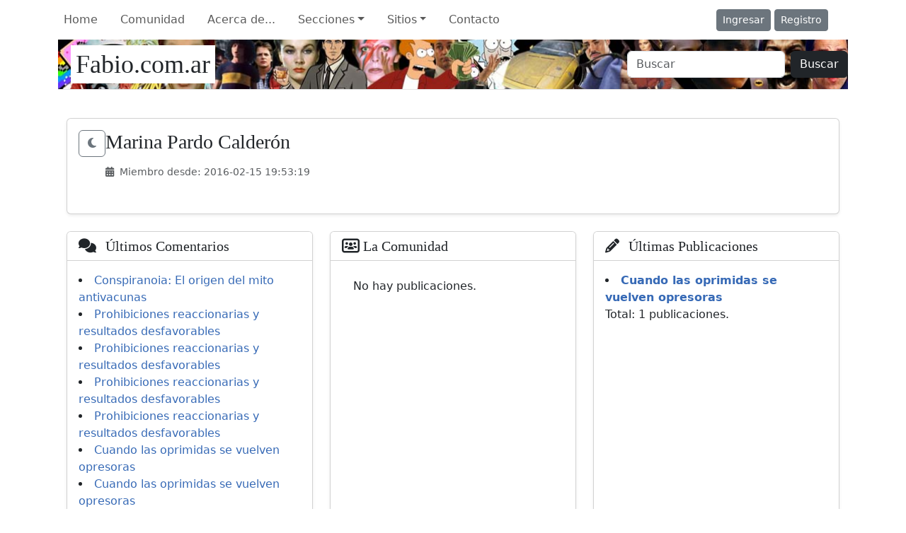

--- FILE ---
content_type: text/html; charset=UTF-8
request_url: https://www.fabio.com.ar/usuario.php?id_usuario=2438
body_size: 10449
content:
<!doctype html>
<html lang="es">
  <head>
    <!-- Required meta tags -->
    <meta charset="utf-8">
    <meta name="viewport" content="width=device-width, initial-scale=1, shrink-to-fit=no">
    <title>Fabio.com.ar</title>

    <!-- url base -->
    <base href="https://www.fabio.com.ar/">
    <meta name="app-root" content="https://www.fabio.com.ar/">

    <!-- CSS -->
    <link rel="stylesheet" href="themes/Fabio11/css/bootstrap.min.css?version=2025.1"  media="all">
    <link rel="stylesheet" href="themes/Fabio11/css/all.min.css??version=2025.1"  media="all">
    <link rel="stylesheet" href="themes/Fabio11/css/fabio11.css?version=2025.11"  media="all">
    <link rel="stylesheet" href="themes/Fabio11/css/prism.css?version=2025.1" as="style" rel='stylesheet'">
    <noscript><link rel="stylesheet" href="themes/Fabio11/css/prism.css?version=2025.1"></noscript>
    <!-- extras -->
    <meta name="author" content="Fabio M. Baccaglioni"/>
    <meta name="copyright" content="Copyright (c) 1997-2025 Fabio M. Baccaglioni"/>
    <meta name="Subject" content=""/>
    <meta http-equiv="content-language" content="ES"/>
    <meta name="Designer" content="Fabio Baccaglioni"/>
    <meta name="Publisher" content="www.fabio.com.ar"/>
    <meta name="alexaVerifyID" content="CmwlChEItI_Ex8VkISGFJJ1XPCk" />
    <meta name="Revisit-After" content="1 Days"/>
    <meta name="Rating" content="general"/>
    <meta name="Distribution" content="Global"/>
    <meta name="Robots" content="all,index,follow,archive"/>
    
    <meta property="og:type" content="blog"/>
    <html itemscope itemtype="//schema.org/Blog">
    
    <meta itemprop="name" content="Fabio.com.ar">
    <meta property="og:title" content="Fabio.com.ar"/>
    <meta property="og:site_name" content="Fabio.com.ar"/>

    <meta name="twitter:card" content="summary" />
    <meta name="twitter:site" content="@fabiomb" />
    <meta name="twitter:title" content="Fabio.com.ar" />
    <meta name="twitter:creator" content="@fabiomb" />
    <meta name="twitter:domain" content="fabio.com.ar" />
    <meta name="twitter:widgets:csp" content="on" />
    <meta name="twitter:card" content="summary_large_image"/>
        
    <meta name="description" content="Tu dosis diaria de tecnología, cultura, historia y humor sin filtros - Sitio web de Fabio Baccaglioni"/>
    <meta itemprop="description" content="Tu dosis diaria de tecnología, cultura, historia y humor sin filtros - Sitio web de Fabio Baccaglioni">
    <meta property="og:description" content="Tu dosis diaria de tecnología, cultura, historia y humor sin filtros - Sitio web de Fabio Baccaglioni"/>
    <meta name="twitter:description" content="Tu dosis diaria de tecnología, cultura, historia y humor sin filtros - Sitio web de Fabio Baccaglioni">
    
    <meta name="keywords" content="humor, internet, argentina, fabio martín baccaglioni, blog, programación, linux, links de viernes, ruleta rusa, juegos"/>
            
    <link href="https://www.fabio.com.ar/images/img_src.jpg" rel="image_src" />
    <meta property="og:image" content="https://www.fabio.com.ar/images/img_src.jpg"/>
    <meta itemprop="image" content="https://www.fabio.com.ar/images/img_src.jpg" />
    <meta name="twitter:image:src" content="https://www.fabio.com.ar/images/img_src.jpg" />

    <meta data-react-helmet="true" property="og:image:width" content="1200"/>
    <meta data-react-helmet="true" property="og:image:height" content="627"/>
        
    <link rel="icon" type="image/png" sizes="192x192"  href="/images/favicon/android-icon-192x192.png">
    <link rel="icon" type="image/png" sizes="32x32" href="/images/favicon/favicon-32x32.png">
    <link rel="icon" type="image/png" sizes="96x96" href="/images/favicon/favicon-96x96.png">
    <link rel="icon" type="image/png" sizes="16x16" href="/images/favicon/favicon-16x16.png">

    
    <meta property="og:url" content="https://www.fabio.com.ar/usuario/Marinapc"/>
    <link rel="canonical" href="https://www.fabio.com.ar/usuario/Marinapc" />
            
    <meta property="fb:app_id" content="134251733305644"/>
    
    <link rel="alternate" type="application/rss+xml" title="RSS 2.0" href="//www.fabio.com.ar/rss.php"/>
    <link rel="alternate" type="text/xml" title="RSS .92" href="//www.fabio.com.ar/rss.php"/>

  </head>
  <body>
    <nav class="navbar navbar-expand-md navbar-light backheader">
        <div class="container">
          <button class="navbar-toggler"  type="button" data-bs-toggle="collapse" data-bs-target="#navbarsExampleDefault" aria-controls="navbarsExampleDefault" aria-expanded="false" aria-label="Toggle navigation">
            <span class="navbar-toggler-icon"></span>
          </button>
          <div class="collapse navbar-collapse" id="navbarsExampleDefault">
            <div class="col-8 d-flex">
            <ul class="navbar-nav mr-auto">
              <li class="nav-item active">
                <a class="nav-link" href="index.php">Home</a>
              </li>
              <li class="nav-item">
                <a class="nav-link" href="comunidad/">Comunidad</a>
              </li>
              <li class="nav-item">
                <a class="nav-link" href="s_1-sobre_el_autor">Acerca de...</a>
              </li>
              <li class="nav-item dropdown">
                <a class="nav-link dropdown-toggle" href="#" id="dropdown01"  role="button" data-bs-toggle="dropdown"  aria-expanded="false">Secciones</a>
                <div class="dropdown-menu" aria-labelledby="dropdown01">
                  <a class="dropdown-item" href="ultimos.php">Comentarios</a>
                  <a class="dropdown-item" href="archivo.php">Archivo</a>
                  <a class="dropdown-item" href="encuesta.php">Encuestas</a>
                  <a class="dropdown-item" href="s_2-colaboradores">Colaboradores</a>
                  <a class="dropdown-item" href="s_19-en_los_medios">En los medios</a>


                </div>
              </li>
              <li class="nav-item dropdown">
                <a class="nav-link dropdown-toggle" href="#" id="dropdown02" role="button" data-bs-toggle="dropdown" aria-expanded="false">Sitios</a>
                <ul class="dropdown-menu" aria-labelledby="dropdown02">
                  <a class="dropdown-item" href="https://www.fabio.com.ar/libro2">Libro: 20 años</a>
                  <a class="dropdown-item" href="https://www.fabio.com.ar/PrimeraGuerra">Libro: 1914</a>
                  <a class="dropdown-item" href="https://www.fabio.com.ar/libro">Libro: 10 años</a>
                  <a class="dropdown-item" href="https://txt.fabio.com.ar">Sitio en modo TXT</a>
                  <a class="dropdown-item" href="https://travel.fabio.com.ar/">Mis viajes</a>
                  <a class="dropdown-item" href="https://linksdv.com">LinksDV</a>
                  <a class="dropdown-item" href="https://www.tecnogeek.com">Tecnogeek</a>
                  <a class="dropdown-item" href="https://www.fabio.com.ar/zurdometro">Zurdómetro</a>
                  <a class="dropdown-item" href="https://www.lasmilmillas.com">Las Mil Millas</a>
            </ul>
              </li>
              <li class="nav-item">
                <a class="nav-link" href="s_3-contactos">Contacto</a>
              </li>
                          </ul>
              </div>
              <div class="col-4 d-flex justify-content-end align-items-center">
                          <a class="btn btn-sm btn-secondary" href="login.php">Ingresar</a>
              &nbsp;
              <a class="btn btn-sm btn-secondary" href="user/registro.php" style="margin-right: 2em;">Registro</a>

                          </div>
          </div>
        </div>
        </nav>
        <div class="container">
          <header class="blog-header py-3 fondobg pr-2">
            <div class="row flex-nowrap justify-content-between align-items-center ">
              <div class="col-6">
                <a class="blog-header-logo text-dark navbar-brand" style="background:#ffffff; margin-left:0.5em; padding: 0.2em;" href="index.php">Fabio.com.ar</a>
              </div>
              <div class="col-6 d-flex justify-content-end align-items-center" >
                <form class="form-inline d-flex " action="buscar.php" method="GET">
                  <input class="form-control me-2" type="text" placeholder="Buscar" name="valor" aria-label="Buscar">
                  <button class="btn btn-dark my-2 my-sm-0" type="submit">Buscar</button>
                </form>
              </div>
            </div>
          </header>
    
          
       
   

    <!--- Temporal -- Concurso AI -->

        <!--- fin banner --> 
<main class="container py-4">
  <div class="row">
    <div class="col-lg-12">
      <!-- Card de Perfil -->
      <div class="card mb-4 shadow-sm">
        <div class="card-body">
        
          <!-- Stack vertical en móviles, horizontal en desktop -->
          <div class="d-flex flex-column flex-sm-row align-items-center align-items-sm-start">
          <button class="botonera btn btn-outline-secondary"  data-switch-contrast id="nightmode" type="button"  aria-label="Modo Noche">
      <span aria-hidden="true" title="Modo Noche" id="icononightmode"><i class="fas fa-moon"></i></span>
</button>                        
            <div class="flex-grow-1 text-center text-sm-start">
              <h2 class="h3 mb-3">Marina Pardo Calderón</h2>
              
                            
              <div class="mb-3">
                                  <small class="text-muted d-block">
                    <i class="fas fa-calendar-alt me-1"></i>
                    Miembro desde: 2016-02-15 19:53:19                  </small>
                              </div>

              
              <!-- Redes Sociales -->
              <div class="d-flex flex-wrap gap-2 mb-3 justify-content-center justify-content-sm-start">
                                                                                              </div>

              
                          </div>
          </div>
        </div>
      </div>

      <!-- Contenido del Usuario -->
      <div class="row">


        <!-- Últimos Comentarios -->
        <div class="col-md-4">
          <div class="card shadow-sm h-100">
            <div class="card-header bg-white">
              <h3 class="h5 mb-0">
                <i class="fas fa-comments me-2"></i>
                Últimos Comentarios
              </h3>
            </div>
            <div class="card-body">
              <div class="list-group list-group-flush">
                <li><a href="https://www.fabio.com.ar/6805-conspiranoia-el-origen-del-mito-antivacunas#comments171992" rel="nofollow" title="No quiero sonar mal, porque estoy de acuerdo con vos en lo que decis. Peeeeero tambien hay que tener en cuenta que no todas las vacunas son iguales. La triple viral que nombras y muchas otras, han hecho un bien a la humanidad erradicando enfermedades que antes eran epidemias. Estoy completamente de acuerdo en eso. Pero hay una cierta locura con las vacunas que hace que muchas veces se vacune de mas. Ejemplo claro es el de la varicela: una enfermedad que, salvo que estes inmunodeprimido, pasas sin pena ni gloria. Se da, obligatoriamente en Argentina, una vacuna que ni siquiera la cura, si no que la atenua, en algunos casos. Lo mismo la de la tuberculosis, la marca que todos tenemos en el brazo: en muchos paises no se da más porque no se probó su eficiencia y ha tenido muchos efectos adversos. Y ni hablar de la de la gripe, otra enfermedad que si no estas en grupo de riesgo, justamente, no te genera un riesgo. Hay muchas vacunas que se dan por el gusto de dar, por intereses economicos,etc. 
Me parece que hay que diferenciar de que estamos hablando. Es como los antibioticos. Nunca diria nada en contra de los antibióticos en si mismos, salvan vidas todos los dias, pero dar antibioticos porque si cuando no son necesarios esta probado que genera daño. Con las vacunas pasa lo mismo. Hay vacunas que si valen la pena y otras que no. Cuando decis &quot;vacunas&quot; sin diferenciar de que vacuna hablamos, quedan todas en la misma bolsa
De vuelta, estoy de acuerdo con lo que decis, pero no me vacunaria contra la gripe, por ejemplo">Conspiranoia: El origen del mito antivacunas</a></li>
<li><a href="https://www.fabio.com.ar/6801-prohibiciones-reaccionarias-y-resultados-desfavorables#comments171955" rel="nofollow" title="Fabio Baccaglioni dijo:
[quote]

PS2: el aborto no es el tema central del post, pero sí la prohibición que no funciona :P esa falla totalmente, matando a miles de mujeres[/quote]

Si, en el fondo lo que queria decir es que es un tema aparte porque trae aparejadas otras cosas que tienen que ver con lo que definimos como auto destruccion y individual y colectivo. Es dificil meterlo en la misma bolsa. Algun dia armare un post sobre ese tema y desatare le guerra jajaja

Volviendo al tema, para mi el punto es acertado, el problema es que el estado quiera prohibir una conducta individual que solo afecta al individuo en si mismo. Lo unico que genera es ilegalidad, lo que en el fondo, hace mas daño. Pero para cambiar esto hay que cambiar el paradigma del alcance de las leyes y es complicado. Y como toda prohibicion, entran en la misma muchas conductas que en si mismas no son dañinas.">Prohibiciones reaccionarias y resultados desfavorables</a></li>
<li><a href="https://www.fabio.com.ar/6801-prohibiciones-reaccionarias-y-resultados-desfavorables#comments171952" rel="nofollow" title="Es la definición de diccionario de una falacia ad hominem. Como lo dice la iglesia católica y a mi no me gusta la iglesia católica, está mal. A Hitler le gustaban los animales, así que la protecció animal está mal porque Hitler la defendía.

Para poder hablar del tema en serio, hay que dejar de hablar de la iglesia y sus ideas, que, vuelvo a decir, me chupan un huevo y la mitad del otro.

Me calenté :D">Prohibiciones reaccionarias y resultados desfavorables</a></li>
<li><a href="https://www.fabio.com.ar/6801-prohibiciones-reaccionarias-y-resultados-desfavorables#comments171951" rel="nofollow" title="[quote]
luis barrios dijo:

la prohibicion del aborto trae aparejada la moral religiosa. no podes matar a alguien que no nacio, diria yo. Ya que uno es &amp;quot;ser humano&amp;quot; a partir de que uno nace y te otorgan un DNI de curso legal. pero lo prohibieron por la puritana conducta de los &amp;quot;catolicos&amp;quot;[/quote]

Hmm me parece que justamente no leiste lo que puse. De hecho, la legislacion argentina dice lo contrario a lo que estás diciendo vos. Es la definición de vida la que determina o no el tema del aborto, y es por eso, porque la legislacion argentina define vida desde la concepción, que no se legaliza el aborto. Definir persona legal no es lo mismo que definir vida. Si queremos cambiar la legislacion del aborto, hay que cambiar la definición legal de vida y ahí está el tema. Como definir la vida es una arbitrareidad que depende de criterios científicos predominantes y de puntos de vista, es muy difícil y complicado de llegar a un acuerdo.
Y la verdad, me chupan un huevo y la mitad de otro lo que piensen los católicos, los musulmanes o la religión del spaguetti volador. Cerrar la discusión diciendo que todo el asunto es por la influencia de la iglesia católica (que si, existe y es cierta, pero no lo es todo ni mucho menos) es cerrar la discusión sin ponerse a debatir en serio sobre el tema.">Prohibiciones reaccionarias y resultados desfavorables</a></li>
<li><a href="https://www.fabio.com.ar/6801-prohibiciones-reaccionarias-y-resultados-desfavorables#comments171949" rel="nofollow" title="Ufff Fabio, te metiste con un tema interesante y polémico. Genial, me encanta debatir ;)
Desde mi punto de vista de alguien que no estudió leyes (quizás alguien con mas conocimiento pueda aportar) entiendo que las normas de prohibición de cosas se dividen en dos: Primero, están las normas que se crean para proteger al otro, a la sociedad, digamos. Se prohibe tal o cual cosa porque genera/puede generar un daño a otro. Esas son las que vos nombrás como con sentido, desde no matar a otro a no usar lámparas incandescentes que generan un gasto innecesario que se puede evitar. El tema está en el segundo tipo de leyes, las que prohiben lo que es privado o íntimo. Algunas cosas no necesitan legislarse, porque no se hacen, directamente. ¿Hay una ley que prohiba realmente tomar veneno para ratas? Podrá haber normas sobre advertir los efectos adversos, o para evitar demandas boludas, pero prohibirte en si tomarte el veneno, no. No es necesario, nadie en su sano juicio lo haría. Freud hablaba sobre como lo que se necesita prohibir, es porque en el fondo se desea (si, traje a Freud acá, pero va justo). El tema es que prohibir en si, como vos decís, no cambia nada. No se va a dejar de hacer porque haya una ley en contra. Todas las veces que un estado intentó prohibir algo que implica las acciones privadas de una persona, falló. 
Este tipo de estado paternalista no sirve para nada, se ve claramente. Pero ¿quién se animaría a legalizar lo que ahora está prohibido? Legalizarlo parece, a simple vista, permitirlo, avalarlo. Nadie quiere avalar algo que puede generar consecuencias negativas. Quizás sería mejor pensar en directamente sacarlo de las leyes. No está ni prohibido ni permitido, simplemente está fuera del ámbito de la ley.
Como vos bien decís, no es la sustancia en sí la que me hace daño, soy yo que me genero el daño con esa sustancia.
Creo que lo que esta permitido, como el tabaco, y lo que esta prohibido, como la marihuana, tienen más que ver con temas políticos que con su nivel de daño. Hace poco vi en pictoline un gif que hablaba de por qué se prohibió la marihuana que habla de esto. O este video de Vox que habla sobre por qué se le da un lugar tan importante a la leche cuando en realidad, sus beneficios nutricionales se encuentran en muchas otras comidas: https://youtu.be/XRCj8LVTRyA (lo cual de ninguna manera me hace estar a favor de las teorías veganas, que quede claro =P)
El tema del aborto, para mi, es aparte, y justamente tiene que ver con esta línea entre el daño a un tercero y el daño a si mismo. Nunca, jamás, nos vamos a poner de acuerdo en el tema aborto mientras no discutamos y lleguemos a un acuerdo sobre la definición de vida. ¿A partir de cuando consideramos vivo a un ser humano? Es una línea que ni la ciencia puede definir, porque es, en un sentido, arbitraria. Si pensás que la vida comienza con el nacimiento, el aborto es asesinato y por lo tanto debería estar prohibido, ya que en nuestra sociedad, está prohibido matar a otro ser humano salvo circunstancias muy especiales y específicas. Si pensás que la vida comienza desde el nacimiento, el aborto sería legal ya que competiría solo a la madre y sus deseos o no de reproducirse. Me guardo mi opinión sobre cuando comienza la vida para no iniciar la tercera guerra mundial en los commments del blog :D
Volviendo al tema central, es muy difícil encontrar una solución, ya que tenemos que definir si tiene sentido que el estado se meta en la intimidad de las personas y que pasa si el estado no se mete en el tema. ¿Dejamos que cada uno se mate como le plazca? ¿drogarse realmente significa matarse? Creo que no, y ahi está el punto. 

Creo que todo lo que escribí perdió por momentos la coherencia, pero me tendrás que perdonar porque estoy escribiendo esto mientras lucho con un mareo por contractura cervical que no me deja pensar del todo claro =)">Prohibiciones reaccionarias y resultados desfavorables</a></li>
<li><a href="https://www.fabio.com.ar/6754-cuando-las-oprimidas-se-vuelven-opresoras#comments171372" rel="nofollow" title="Shulai dijo:
[quote]Marina, me gustó mucho la nota, así como los aportes de los comentarios anteriores.
Lo que quería agregar, aunque es casi para otra nota, es que si algo caga a la búsqueda de igualdad de las mujeres es que por un lado te encontrás a minas pidiendo esa igualdad, y ganándose su lugar y el respeto que merecen con trabajo y talento, pero a la par hay otras saboteándolas, porque es más fácil ponerse en un rol inferior y sacarle ventaja a los hombres, desde la botinera hasta la que quiere que le hagas los trabajos en la facultad. Entonces queda planteado el argumento de que la mujer quiere igualdad de oportunidades cuando le conviene, y es injusto para las que sí lo merecen.[/quote]
Es cierto. Y da para otra nota! Es un tema muy complejo y con mil aristas, se ve en los comentarios....">Cuando las oprimidas se vuelven opresoras</a></li>
<li><a href="https://www.fabio.com.ar/6754-cuando-las-oprimidas-se-vuelven-opresoras#comments171363" rel="nofollow" title="Anemos dijo:
[quote]Esta muy bien pero creo que hay dos puntos importantes a destacar. Todos sabemos que la pelicula fue producida por un hombre, por lo tanto si el titulo dice &amp;quot;boludo&amp;quot; entendemos que es el hombre riendose de si mismo y no una mujer riendose del hombre. Si la pelicula la dirigiera una mujer quizas se evidenciaria un poco mas el punto que queres mostrar en la nota. Por otra parte creo que es importante el saber distinguir qué es para nosotros &amp;quot;boludo&amp;quot; y &amp;quot;boluda&amp;quot; ¿significan lo mismo? Es muy comun que la mujer le diga al hombre &amp;quot;boludo&amp;quot; sin que el hombre se sienta ofendido o la mujer tenga esa intencion, me refiero al lenguaje coloquial de todos los dias. Pero si un hombre le dice a una mujer boluda generalmente es ofensivamente. No estoy queriendo decir que los hombres siempre buscan causar daño a las mujeres ni nada de eso, lo que digo es que la palabra no significa lo mismo para cada genero y no se usa en los mismos ambitos. Creo que esta bien planteada la nota pero deja afuera la funcion del lenguaje, en que momentos se usa. Otro ejemplo es la palabra &amp;quot;loco&amp;quot; y &amp;quot;loca&amp;quot;. Es muy comun decir que alguien &amp;quot;es un loco&amp;quot; para decir que es divertido, excentrico, original, etc. Pero si decimos &amp;quot;es una loca&amp;quot; generalmente hablamos de desfachatez, locura y hasta promiscuidad. ¿Significaria entonces lo mismo que una pelicula se llamara &amp;quot;me case con un loco&amp;quot; que &amp;quot;me case con una loca&amp;quot;? pasa lo mismo con las palabras gordo/a, referirse al peso en la mujer siempre es ofensivo, en cambio en el hombre es simpatico y natural. 
En definitiva lo que importa no es el titulo de una pelicula, si no a lo que apunta. El personaje de Suar es un boludo por que razones? es un boludo porque no puede conseguir mujeres o porque engaña a su esposa? Eso tambien hace la diferencia. Decir que un tipo es un boludo porque es infiel tiene mucho mas sentido que decir que es boludo porque no consigue llevarse a nadie a la cama. Es decir, tendriamos que mirar la pelicula para ver que significado se le da a esa palabra tan, aparentemente, controversial.[/quote]

Si. Es un ejemplo que tenía a mano. Puedo estar equivocada en el ejemplo porque no vi la película.">Cuando las oprimidas se vuelven opresoras</a></li>
<li><a href="https://www.fabio.com.ar/6754-cuando-las-oprimidas-se-vuelven-opresoras#comments171360" rel="nofollow" title="Juan Pablo Viletto dijo:
[quote]
En cuanto a lo de &amp;quot;Me case con un boludo&amp;quot; coincido en q si fuese a la inversa aparecerían los indignados. Creo q pasa porq cuando uno lee &amp;quot;un boludo&amp;quot; piensa en q el personaje en particular es un boludo (q es la interpretación correcta). En el caso contrario interpretarían q hablan de las mujeres en general. Decirle &amp;quot;boluda&amp;quot; a una mujer no significa q uno piense q todas las mujeres son inferiores, pero esto es algo difícil de diferenciar para el &amp;quot;mamerto políticamente correcto&amp;quot;.[/quote]

Sabes lo que generó incluirlo en el post? Una de las acciones promocionales de la película es poner la imagen del poster con las caras de los actores recortadas para que las parejas pongan su cara ahi y se saquen una foto. Vi varias personas en Facebook que lo hicieron. Ya excede la idea de que el personaje es un boludo y festeja que las mujeres insulten a sus maridos. Si yo me sacara una foto asi con mi pareja me sentiría una forra total. 
La historia en si, que quizas hasta sea buena, no se, no importa. Lo que me parece terrible es que se festeje el insultar a tu pareja. Y se festeja (en ciertos contextos) solo si se insulta al hombre. A los contextos donde se hacen chistes sobre las mujeres de una pareja los llamamos machistas. Y a esto? Nos parece bien? Festejamos en Facebook poniendo me gusta a la idea de que la mujer pueda decir que se casó con un boludo? Y hay muchos mas ejemplos de esto. Realmente si tenés que recurrir al humor para insultar a tu pareja, es que estas en el horno. Si, es un chiste, pero el chiste es una manera &quot;suave&quot; de decir algo que va mas allá de él. 
No se si se termina de entender la idea.">Cuando las oprimidas se vuelven opresoras</a></li>
<li><a href="https://www.fabio.com.ar/6754-cuando-las-oprimidas-se-vuelven-opresoras#comments171352" rel="nofollow" title="Nachesko dijo:
[quote]El día que crea en que a la gente le importa la igualdad va a ser cuando no exista machismo ni feminismo, si no igualismo (acepto otros términos). Ya desde el concepto del nombre sigue siendo una competencia, no tiene sentido alguno[/quote]

Si, estoy de acuerdo. Para mi el término &quot;feminismo&quot; no es acertado. Pero entendido en contexto histórico es el mejor que tenemos para definir sobre lo que quería hablar. Igualismo me suena a la publicidad de Quilmes jajaja. No se me ocurre un termino mejor, todos los &quot;-ismos&quot; remiten a una exageración de algo...">Cuando las oprimidas se vuelven opresoras</a></li>
Total: 9 comentarios.              </div>
            </div>
          </div>
        </div>
        <!-- Últimos Posts en comunidad -->
        <div class="col-md-4">
          <div class="card shadow-sm h-100">
            <div class="card-header bg-white">
              <h3 class="h5 mb-0">
                <i class="fa-solid fa-users-rectangle"></i>
                La Comunidad
              </h3>
            </div>
            <div class="card-body">
              <div class="list-group list-group-flush">
                <div class="list-group-item">No hay publicaciones.</div>
                
              </div>
            </div>
          </div>
        </div>
        <!-- Últimos Posts -->
        <div class="col-md-4">
          <div class="card shadow-sm h-100">
            <div class="card-header bg-white">
              <h3 class="h5 mb-0">
                <i class="fas fa-pencil-alt me-2"></i>
                Últimas Publicaciones
              </h3>
            </div>
            <div class="card-body">
              <div class="list-group list-group-flush">
                <li><a href="https://www.fabio.com.ar/6754-cuando-las-oprimidas-se-vuelven-opresoras" rel="nofollow"><strong>Cuando las oprimidas se vuelven opresoras</strong></a></li>
Total: 1 publicaciones.
                
              </div>
            </div>
          </div>
        </div>
      </div>
    </div>

  </div><!-- /.row -->
</main><!-- /.container -->

      <div class="position-relative text-right">
        <div class="float-right">
          
    </div>
  </div>


        <footer class="blog-footer">
          <div class="row">
              <div class="col">
                Hosting provisto por <br /><br /><a href="https://wiroos.com"><img src="images/wirooslogo.png" loading="lazy" alt="Powered by Wiroos" title="Powered by Wiroos" class="img-responsive"/></a>
              </div>
              <div class="col">
                <p>
                    Diseño y desarrollo por Fabio | 2002 - 2026 &copy;
                  <br /><br />
                  Слава Україні
                </p>
              </div>
              <div class="col">
                <a href="https://cakedivision.com/"><img src="themes/Fabio11/images/brand_cakeDiv_300px.png" loading="lazy" alt="Powered by Cake Division" title="Powered by Cake Division" class="img-responsive"/></a>
              </div>
          </div>
        </footer>
      </div>



    <!-- Optional JavaScript -->
    <!-- jQuery first, then Popper.js, then Bootstrap JS -->
    <script src="js/jquery.js" type="b3de1697f65ed526630c555f-text/javascript"></script>

    <script src="js/js.cookie.js" type="b3de1697f65ed526630c555f-text/javascript"></script>
    <script src="themes/Fabio11/js/bootstrap.bundle.min.js?version=2025.1" type="b3de1697f65ed526630c555f-text/javascript"></script>
    <script src="themes/Fabio11/js/fabio11.js?version=2026.1" type="b3de1697f65ed526630c555f-text/javascript"></script>
    <script src="themes/Fabio11/js/prism.js?version=20181218.1" type="b3de1697f65ed526630c555f-text/javascript"></script>
    <!-- Cargar el script del editor de comentarios -->
    <script src="themes/Fabio11/js/comment-editor.js" type="b3de1697f65ed526630c555f-text/javascript"></script>

                <script src="https://www.google.com/recaptcha/api.js?render=6LdEdhUiAAAAAJAiJ7mWwHVy9fIzLge-Gu6MuOyx" type="b3de1697f65ed526630c555f-text/javascript"></script>
    <script type="b3de1697f65ed526630c555f-text/javascript">
      // Modificación para asegurar compatibilidad con Firefox
      $(document).ready(function() {
        // Prevenir el envío por defecto
        $("#formulariocom").on("submit", function(e) {
          // Prevenir envío por defecto si es usuario no logueado
                      e.preventDefault();
            return false;
                  });
        
        $("#enviarcom").on("click", function(e){
          e.preventDefault(); // Asegura que este evento previene acciones por defecto
          
                      console.log("Ejecutando reCaptcha para usuario anónimo");
            grecaptcha.ready(function() {
              grecaptcha.execute('6LdEdhUiAAAAAJAiJ7mWwHVy9fIzLge-Gu6MuOyx', { action: 'comment' }).then(function(token) {
                console.log("Token recibido");
                $("#recaptchaResponse").val(token);
                // Removido los alerts que podrían interrumpir el flujo
                console.log("Enviando formulario con token");
                $("#formulariocom").off("submit").submit(); // Quitar handler previo y enviar
              }).catch(function(error) {
                console.error("Error en reCAPTCHA:", error);
                alert("Error en la verificación de reCAPTCHA. Inténtelo de nuevo.");
              });
            });
                  });
      });
    </script>

<button type="button" id="scrollTopBtn" class="btn btn-primary scroll-top-btn" aria-label="Volver arriba">
<i class="fa-solid fa-arrow-up"></i>
</button>

<!-- Global site tag (gtag.js) - Google Analytics -->
<script async src="https://www.googletagmanager.com/gtag/js?id=G-Q8JCJKZR4D" type="b3de1697f65ed526630c555f-text/javascript"></script>
<script type="b3de1697f65ed526630c555f-text/javascript">
  window.dataLayer = window.dataLayer || [];
  function gtag(){dataLayer.push(arguments);}
  gtag('js', new Date());

  gtag('config', 'G-Q8JCJKZR4D');
</script>

<!-- Matomo -->
<script type="b3de1697f65ed526630c555f-text/javascript">
  var _paq = window._paq = window._paq || [];
  /* tracker methods like "setCustomDimension" should be called before "trackPageView" */
  _paq.push(['trackPageView']);
  _paq.push(['enableLinkTracking']);
  (function() {
    var u="//stat.cakedivision.net/";
    _paq.push(['setTrackerUrl', u+'matomo.php']);
    _paq.push(['setSiteId', '1']);
    var d=document, g=d.createElement('script'), s=d.getElementsByTagName('script')[0];
    g.async=true; g.src=u+'matomo.js'; s.parentNode.insertBefore(g,s);
  })();
</script>
<!-- End Matomo Code -->


  <script src="/cdn-cgi/scripts/7d0fa10a/cloudflare-static/rocket-loader.min.js" data-cf-settings="b3de1697f65ed526630c555f-|49" defer></script><script defer src="https://static.cloudflareinsights.com/beacon.min.js/vcd15cbe7772f49c399c6a5babf22c1241717689176015" integrity="sha512-ZpsOmlRQV6y907TI0dKBHq9Md29nnaEIPlkf84rnaERnq6zvWvPUqr2ft8M1aS28oN72PdrCzSjY4U6VaAw1EQ==" data-cf-beacon='{"version":"2024.11.0","token":"adbb40abd793465c8d1afca4b6af365d","r":1,"server_timing":{"name":{"cfCacheStatus":true,"cfEdge":true,"cfExtPri":true,"cfL4":true,"cfOrigin":true,"cfSpeedBrain":true},"location_startswith":null}}' crossorigin="anonymous"></script>
</body>
</html>


--- FILE ---
content_type: text/html; charset=utf-8
request_url: https://www.google.com/recaptcha/api2/anchor?ar=1&k=6LdEdhUiAAAAAJAiJ7mWwHVy9fIzLge-Gu6MuOyx&co=aHR0cHM6Ly93d3cuZmFiaW8uY29tLmFyOjQ0Mw..&hl=en&v=PoyoqOPhxBO7pBk68S4YbpHZ&size=invisible&anchor-ms=20000&execute-ms=30000&cb=lhopzarp32rp
body_size: 48716
content:
<!DOCTYPE HTML><html dir="ltr" lang="en"><head><meta http-equiv="Content-Type" content="text/html; charset=UTF-8">
<meta http-equiv="X-UA-Compatible" content="IE=edge">
<title>reCAPTCHA</title>
<style type="text/css">
/* cyrillic-ext */
@font-face {
  font-family: 'Roboto';
  font-style: normal;
  font-weight: 400;
  font-stretch: 100%;
  src: url(//fonts.gstatic.com/s/roboto/v48/KFO7CnqEu92Fr1ME7kSn66aGLdTylUAMa3GUBHMdazTgWw.woff2) format('woff2');
  unicode-range: U+0460-052F, U+1C80-1C8A, U+20B4, U+2DE0-2DFF, U+A640-A69F, U+FE2E-FE2F;
}
/* cyrillic */
@font-face {
  font-family: 'Roboto';
  font-style: normal;
  font-weight: 400;
  font-stretch: 100%;
  src: url(//fonts.gstatic.com/s/roboto/v48/KFO7CnqEu92Fr1ME7kSn66aGLdTylUAMa3iUBHMdazTgWw.woff2) format('woff2');
  unicode-range: U+0301, U+0400-045F, U+0490-0491, U+04B0-04B1, U+2116;
}
/* greek-ext */
@font-face {
  font-family: 'Roboto';
  font-style: normal;
  font-weight: 400;
  font-stretch: 100%;
  src: url(//fonts.gstatic.com/s/roboto/v48/KFO7CnqEu92Fr1ME7kSn66aGLdTylUAMa3CUBHMdazTgWw.woff2) format('woff2');
  unicode-range: U+1F00-1FFF;
}
/* greek */
@font-face {
  font-family: 'Roboto';
  font-style: normal;
  font-weight: 400;
  font-stretch: 100%;
  src: url(//fonts.gstatic.com/s/roboto/v48/KFO7CnqEu92Fr1ME7kSn66aGLdTylUAMa3-UBHMdazTgWw.woff2) format('woff2');
  unicode-range: U+0370-0377, U+037A-037F, U+0384-038A, U+038C, U+038E-03A1, U+03A3-03FF;
}
/* math */
@font-face {
  font-family: 'Roboto';
  font-style: normal;
  font-weight: 400;
  font-stretch: 100%;
  src: url(//fonts.gstatic.com/s/roboto/v48/KFO7CnqEu92Fr1ME7kSn66aGLdTylUAMawCUBHMdazTgWw.woff2) format('woff2');
  unicode-range: U+0302-0303, U+0305, U+0307-0308, U+0310, U+0312, U+0315, U+031A, U+0326-0327, U+032C, U+032F-0330, U+0332-0333, U+0338, U+033A, U+0346, U+034D, U+0391-03A1, U+03A3-03A9, U+03B1-03C9, U+03D1, U+03D5-03D6, U+03F0-03F1, U+03F4-03F5, U+2016-2017, U+2034-2038, U+203C, U+2040, U+2043, U+2047, U+2050, U+2057, U+205F, U+2070-2071, U+2074-208E, U+2090-209C, U+20D0-20DC, U+20E1, U+20E5-20EF, U+2100-2112, U+2114-2115, U+2117-2121, U+2123-214F, U+2190, U+2192, U+2194-21AE, U+21B0-21E5, U+21F1-21F2, U+21F4-2211, U+2213-2214, U+2216-22FF, U+2308-230B, U+2310, U+2319, U+231C-2321, U+2336-237A, U+237C, U+2395, U+239B-23B7, U+23D0, U+23DC-23E1, U+2474-2475, U+25AF, U+25B3, U+25B7, U+25BD, U+25C1, U+25CA, U+25CC, U+25FB, U+266D-266F, U+27C0-27FF, U+2900-2AFF, U+2B0E-2B11, U+2B30-2B4C, U+2BFE, U+3030, U+FF5B, U+FF5D, U+1D400-1D7FF, U+1EE00-1EEFF;
}
/* symbols */
@font-face {
  font-family: 'Roboto';
  font-style: normal;
  font-weight: 400;
  font-stretch: 100%;
  src: url(//fonts.gstatic.com/s/roboto/v48/KFO7CnqEu92Fr1ME7kSn66aGLdTylUAMaxKUBHMdazTgWw.woff2) format('woff2');
  unicode-range: U+0001-000C, U+000E-001F, U+007F-009F, U+20DD-20E0, U+20E2-20E4, U+2150-218F, U+2190, U+2192, U+2194-2199, U+21AF, U+21E6-21F0, U+21F3, U+2218-2219, U+2299, U+22C4-22C6, U+2300-243F, U+2440-244A, U+2460-24FF, U+25A0-27BF, U+2800-28FF, U+2921-2922, U+2981, U+29BF, U+29EB, U+2B00-2BFF, U+4DC0-4DFF, U+FFF9-FFFB, U+10140-1018E, U+10190-1019C, U+101A0, U+101D0-101FD, U+102E0-102FB, U+10E60-10E7E, U+1D2C0-1D2D3, U+1D2E0-1D37F, U+1F000-1F0FF, U+1F100-1F1AD, U+1F1E6-1F1FF, U+1F30D-1F30F, U+1F315, U+1F31C, U+1F31E, U+1F320-1F32C, U+1F336, U+1F378, U+1F37D, U+1F382, U+1F393-1F39F, U+1F3A7-1F3A8, U+1F3AC-1F3AF, U+1F3C2, U+1F3C4-1F3C6, U+1F3CA-1F3CE, U+1F3D4-1F3E0, U+1F3ED, U+1F3F1-1F3F3, U+1F3F5-1F3F7, U+1F408, U+1F415, U+1F41F, U+1F426, U+1F43F, U+1F441-1F442, U+1F444, U+1F446-1F449, U+1F44C-1F44E, U+1F453, U+1F46A, U+1F47D, U+1F4A3, U+1F4B0, U+1F4B3, U+1F4B9, U+1F4BB, U+1F4BF, U+1F4C8-1F4CB, U+1F4D6, U+1F4DA, U+1F4DF, U+1F4E3-1F4E6, U+1F4EA-1F4ED, U+1F4F7, U+1F4F9-1F4FB, U+1F4FD-1F4FE, U+1F503, U+1F507-1F50B, U+1F50D, U+1F512-1F513, U+1F53E-1F54A, U+1F54F-1F5FA, U+1F610, U+1F650-1F67F, U+1F687, U+1F68D, U+1F691, U+1F694, U+1F698, U+1F6AD, U+1F6B2, U+1F6B9-1F6BA, U+1F6BC, U+1F6C6-1F6CF, U+1F6D3-1F6D7, U+1F6E0-1F6EA, U+1F6F0-1F6F3, U+1F6F7-1F6FC, U+1F700-1F7FF, U+1F800-1F80B, U+1F810-1F847, U+1F850-1F859, U+1F860-1F887, U+1F890-1F8AD, U+1F8B0-1F8BB, U+1F8C0-1F8C1, U+1F900-1F90B, U+1F93B, U+1F946, U+1F984, U+1F996, U+1F9E9, U+1FA00-1FA6F, U+1FA70-1FA7C, U+1FA80-1FA89, U+1FA8F-1FAC6, U+1FACE-1FADC, U+1FADF-1FAE9, U+1FAF0-1FAF8, U+1FB00-1FBFF;
}
/* vietnamese */
@font-face {
  font-family: 'Roboto';
  font-style: normal;
  font-weight: 400;
  font-stretch: 100%;
  src: url(//fonts.gstatic.com/s/roboto/v48/KFO7CnqEu92Fr1ME7kSn66aGLdTylUAMa3OUBHMdazTgWw.woff2) format('woff2');
  unicode-range: U+0102-0103, U+0110-0111, U+0128-0129, U+0168-0169, U+01A0-01A1, U+01AF-01B0, U+0300-0301, U+0303-0304, U+0308-0309, U+0323, U+0329, U+1EA0-1EF9, U+20AB;
}
/* latin-ext */
@font-face {
  font-family: 'Roboto';
  font-style: normal;
  font-weight: 400;
  font-stretch: 100%;
  src: url(//fonts.gstatic.com/s/roboto/v48/KFO7CnqEu92Fr1ME7kSn66aGLdTylUAMa3KUBHMdazTgWw.woff2) format('woff2');
  unicode-range: U+0100-02BA, U+02BD-02C5, U+02C7-02CC, U+02CE-02D7, U+02DD-02FF, U+0304, U+0308, U+0329, U+1D00-1DBF, U+1E00-1E9F, U+1EF2-1EFF, U+2020, U+20A0-20AB, U+20AD-20C0, U+2113, U+2C60-2C7F, U+A720-A7FF;
}
/* latin */
@font-face {
  font-family: 'Roboto';
  font-style: normal;
  font-weight: 400;
  font-stretch: 100%;
  src: url(//fonts.gstatic.com/s/roboto/v48/KFO7CnqEu92Fr1ME7kSn66aGLdTylUAMa3yUBHMdazQ.woff2) format('woff2');
  unicode-range: U+0000-00FF, U+0131, U+0152-0153, U+02BB-02BC, U+02C6, U+02DA, U+02DC, U+0304, U+0308, U+0329, U+2000-206F, U+20AC, U+2122, U+2191, U+2193, U+2212, U+2215, U+FEFF, U+FFFD;
}
/* cyrillic-ext */
@font-face {
  font-family: 'Roboto';
  font-style: normal;
  font-weight: 500;
  font-stretch: 100%;
  src: url(//fonts.gstatic.com/s/roboto/v48/KFO7CnqEu92Fr1ME7kSn66aGLdTylUAMa3GUBHMdazTgWw.woff2) format('woff2');
  unicode-range: U+0460-052F, U+1C80-1C8A, U+20B4, U+2DE0-2DFF, U+A640-A69F, U+FE2E-FE2F;
}
/* cyrillic */
@font-face {
  font-family: 'Roboto';
  font-style: normal;
  font-weight: 500;
  font-stretch: 100%;
  src: url(//fonts.gstatic.com/s/roboto/v48/KFO7CnqEu92Fr1ME7kSn66aGLdTylUAMa3iUBHMdazTgWw.woff2) format('woff2');
  unicode-range: U+0301, U+0400-045F, U+0490-0491, U+04B0-04B1, U+2116;
}
/* greek-ext */
@font-face {
  font-family: 'Roboto';
  font-style: normal;
  font-weight: 500;
  font-stretch: 100%;
  src: url(//fonts.gstatic.com/s/roboto/v48/KFO7CnqEu92Fr1ME7kSn66aGLdTylUAMa3CUBHMdazTgWw.woff2) format('woff2');
  unicode-range: U+1F00-1FFF;
}
/* greek */
@font-face {
  font-family: 'Roboto';
  font-style: normal;
  font-weight: 500;
  font-stretch: 100%;
  src: url(//fonts.gstatic.com/s/roboto/v48/KFO7CnqEu92Fr1ME7kSn66aGLdTylUAMa3-UBHMdazTgWw.woff2) format('woff2');
  unicode-range: U+0370-0377, U+037A-037F, U+0384-038A, U+038C, U+038E-03A1, U+03A3-03FF;
}
/* math */
@font-face {
  font-family: 'Roboto';
  font-style: normal;
  font-weight: 500;
  font-stretch: 100%;
  src: url(//fonts.gstatic.com/s/roboto/v48/KFO7CnqEu92Fr1ME7kSn66aGLdTylUAMawCUBHMdazTgWw.woff2) format('woff2');
  unicode-range: U+0302-0303, U+0305, U+0307-0308, U+0310, U+0312, U+0315, U+031A, U+0326-0327, U+032C, U+032F-0330, U+0332-0333, U+0338, U+033A, U+0346, U+034D, U+0391-03A1, U+03A3-03A9, U+03B1-03C9, U+03D1, U+03D5-03D6, U+03F0-03F1, U+03F4-03F5, U+2016-2017, U+2034-2038, U+203C, U+2040, U+2043, U+2047, U+2050, U+2057, U+205F, U+2070-2071, U+2074-208E, U+2090-209C, U+20D0-20DC, U+20E1, U+20E5-20EF, U+2100-2112, U+2114-2115, U+2117-2121, U+2123-214F, U+2190, U+2192, U+2194-21AE, U+21B0-21E5, U+21F1-21F2, U+21F4-2211, U+2213-2214, U+2216-22FF, U+2308-230B, U+2310, U+2319, U+231C-2321, U+2336-237A, U+237C, U+2395, U+239B-23B7, U+23D0, U+23DC-23E1, U+2474-2475, U+25AF, U+25B3, U+25B7, U+25BD, U+25C1, U+25CA, U+25CC, U+25FB, U+266D-266F, U+27C0-27FF, U+2900-2AFF, U+2B0E-2B11, U+2B30-2B4C, U+2BFE, U+3030, U+FF5B, U+FF5D, U+1D400-1D7FF, U+1EE00-1EEFF;
}
/* symbols */
@font-face {
  font-family: 'Roboto';
  font-style: normal;
  font-weight: 500;
  font-stretch: 100%;
  src: url(//fonts.gstatic.com/s/roboto/v48/KFO7CnqEu92Fr1ME7kSn66aGLdTylUAMaxKUBHMdazTgWw.woff2) format('woff2');
  unicode-range: U+0001-000C, U+000E-001F, U+007F-009F, U+20DD-20E0, U+20E2-20E4, U+2150-218F, U+2190, U+2192, U+2194-2199, U+21AF, U+21E6-21F0, U+21F3, U+2218-2219, U+2299, U+22C4-22C6, U+2300-243F, U+2440-244A, U+2460-24FF, U+25A0-27BF, U+2800-28FF, U+2921-2922, U+2981, U+29BF, U+29EB, U+2B00-2BFF, U+4DC0-4DFF, U+FFF9-FFFB, U+10140-1018E, U+10190-1019C, U+101A0, U+101D0-101FD, U+102E0-102FB, U+10E60-10E7E, U+1D2C0-1D2D3, U+1D2E0-1D37F, U+1F000-1F0FF, U+1F100-1F1AD, U+1F1E6-1F1FF, U+1F30D-1F30F, U+1F315, U+1F31C, U+1F31E, U+1F320-1F32C, U+1F336, U+1F378, U+1F37D, U+1F382, U+1F393-1F39F, U+1F3A7-1F3A8, U+1F3AC-1F3AF, U+1F3C2, U+1F3C4-1F3C6, U+1F3CA-1F3CE, U+1F3D4-1F3E0, U+1F3ED, U+1F3F1-1F3F3, U+1F3F5-1F3F7, U+1F408, U+1F415, U+1F41F, U+1F426, U+1F43F, U+1F441-1F442, U+1F444, U+1F446-1F449, U+1F44C-1F44E, U+1F453, U+1F46A, U+1F47D, U+1F4A3, U+1F4B0, U+1F4B3, U+1F4B9, U+1F4BB, U+1F4BF, U+1F4C8-1F4CB, U+1F4D6, U+1F4DA, U+1F4DF, U+1F4E3-1F4E6, U+1F4EA-1F4ED, U+1F4F7, U+1F4F9-1F4FB, U+1F4FD-1F4FE, U+1F503, U+1F507-1F50B, U+1F50D, U+1F512-1F513, U+1F53E-1F54A, U+1F54F-1F5FA, U+1F610, U+1F650-1F67F, U+1F687, U+1F68D, U+1F691, U+1F694, U+1F698, U+1F6AD, U+1F6B2, U+1F6B9-1F6BA, U+1F6BC, U+1F6C6-1F6CF, U+1F6D3-1F6D7, U+1F6E0-1F6EA, U+1F6F0-1F6F3, U+1F6F7-1F6FC, U+1F700-1F7FF, U+1F800-1F80B, U+1F810-1F847, U+1F850-1F859, U+1F860-1F887, U+1F890-1F8AD, U+1F8B0-1F8BB, U+1F8C0-1F8C1, U+1F900-1F90B, U+1F93B, U+1F946, U+1F984, U+1F996, U+1F9E9, U+1FA00-1FA6F, U+1FA70-1FA7C, U+1FA80-1FA89, U+1FA8F-1FAC6, U+1FACE-1FADC, U+1FADF-1FAE9, U+1FAF0-1FAF8, U+1FB00-1FBFF;
}
/* vietnamese */
@font-face {
  font-family: 'Roboto';
  font-style: normal;
  font-weight: 500;
  font-stretch: 100%;
  src: url(//fonts.gstatic.com/s/roboto/v48/KFO7CnqEu92Fr1ME7kSn66aGLdTylUAMa3OUBHMdazTgWw.woff2) format('woff2');
  unicode-range: U+0102-0103, U+0110-0111, U+0128-0129, U+0168-0169, U+01A0-01A1, U+01AF-01B0, U+0300-0301, U+0303-0304, U+0308-0309, U+0323, U+0329, U+1EA0-1EF9, U+20AB;
}
/* latin-ext */
@font-face {
  font-family: 'Roboto';
  font-style: normal;
  font-weight: 500;
  font-stretch: 100%;
  src: url(//fonts.gstatic.com/s/roboto/v48/KFO7CnqEu92Fr1ME7kSn66aGLdTylUAMa3KUBHMdazTgWw.woff2) format('woff2');
  unicode-range: U+0100-02BA, U+02BD-02C5, U+02C7-02CC, U+02CE-02D7, U+02DD-02FF, U+0304, U+0308, U+0329, U+1D00-1DBF, U+1E00-1E9F, U+1EF2-1EFF, U+2020, U+20A0-20AB, U+20AD-20C0, U+2113, U+2C60-2C7F, U+A720-A7FF;
}
/* latin */
@font-face {
  font-family: 'Roboto';
  font-style: normal;
  font-weight: 500;
  font-stretch: 100%;
  src: url(//fonts.gstatic.com/s/roboto/v48/KFO7CnqEu92Fr1ME7kSn66aGLdTylUAMa3yUBHMdazQ.woff2) format('woff2');
  unicode-range: U+0000-00FF, U+0131, U+0152-0153, U+02BB-02BC, U+02C6, U+02DA, U+02DC, U+0304, U+0308, U+0329, U+2000-206F, U+20AC, U+2122, U+2191, U+2193, U+2212, U+2215, U+FEFF, U+FFFD;
}
/* cyrillic-ext */
@font-face {
  font-family: 'Roboto';
  font-style: normal;
  font-weight: 900;
  font-stretch: 100%;
  src: url(//fonts.gstatic.com/s/roboto/v48/KFO7CnqEu92Fr1ME7kSn66aGLdTylUAMa3GUBHMdazTgWw.woff2) format('woff2');
  unicode-range: U+0460-052F, U+1C80-1C8A, U+20B4, U+2DE0-2DFF, U+A640-A69F, U+FE2E-FE2F;
}
/* cyrillic */
@font-face {
  font-family: 'Roboto';
  font-style: normal;
  font-weight: 900;
  font-stretch: 100%;
  src: url(//fonts.gstatic.com/s/roboto/v48/KFO7CnqEu92Fr1ME7kSn66aGLdTylUAMa3iUBHMdazTgWw.woff2) format('woff2');
  unicode-range: U+0301, U+0400-045F, U+0490-0491, U+04B0-04B1, U+2116;
}
/* greek-ext */
@font-face {
  font-family: 'Roboto';
  font-style: normal;
  font-weight: 900;
  font-stretch: 100%;
  src: url(//fonts.gstatic.com/s/roboto/v48/KFO7CnqEu92Fr1ME7kSn66aGLdTylUAMa3CUBHMdazTgWw.woff2) format('woff2');
  unicode-range: U+1F00-1FFF;
}
/* greek */
@font-face {
  font-family: 'Roboto';
  font-style: normal;
  font-weight: 900;
  font-stretch: 100%;
  src: url(//fonts.gstatic.com/s/roboto/v48/KFO7CnqEu92Fr1ME7kSn66aGLdTylUAMa3-UBHMdazTgWw.woff2) format('woff2');
  unicode-range: U+0370-0377, U+037A-037F, U+0384-038A, U+038C, U+038E-03A1, U+03A3-03FF;
}
/* math */
@font-face {
  font-family: 'Roboto';
  font-style: normal;
  font-weight: 900;
  font-stretch: 100%;
  src: url(//fonts.gstatic.com/s/roboto/v48/KFO7CnqEu92Fr1ME7kSn66aGLdTylUAMawCUBHMdazTgWw.woff2) format('woff2');
  unicode-range: U+0302-0303, U+0305, U+0307-0308, U+0310, U+0312, U+0315, U+031A, U+0326-0327, U+032C, U+032F-0330, U+0332-0333, U+0338, U+033A, U+0346, U+034D, U+0391-03A1, U+03A3-03A9, U+03B1-03C9, U+03D1, U+03D5-03D6, U+03F0-03F1, U+03F4-03F5, U+2016-2017, U+2034-2038, U+203C, U+2040, U+2043, U+2047, U+2050, U+2057, U+205F, U+2070-2071, U+2074-208E, U+2090-209C, U+20D0-20DC, U+20E1, U+20E5-20EF, U+2100-2112, U+2114-2115, U+2117-2121, U+2123-214F, U+2190, U+2192, U+2194-21AE, U+21B0-21E5, U+21F1-21F2, U+21F4-2211, U+2213-2214, U+2216-22FF, U+2308-230B, U+2310, U+2319, U+231C-2321, U+2336-237A, U+237C, U+2395, U+239B-23B7, U+23D0, U+23DC-23E1, U+2474-2475, U+25AF, U+25B3, U+25B7, U+25BD, U+25C1, U+25CA, U+25CC, U+25FB, U+266D-266F, U+27C0-27FF, U+2900-2AFF, U+2B0E-2B11, U+2B30-2B4C, U+2BFE, U+3030, U+FF5B, U+FF5D, U+1D400-1D7FF, U+1EE00-1EEFF;
}
/* symbols */
@font-face {
  font-family: 'Roboto';
  font-style: normal;
  font-weight: 900;
  font-stretch: 100%;
  src: url(//fonts.gstatic.com/s/roboto/v48/KFO7CnqEu92Fr1ME7kSn66aGLdTylUAMaxKUBHMdazTgWw.woff2) format('woff2');
  unicode-range: U+0001-000C, U+000E-001F, U+007F-009F, U+20DD-20E0, U+20E2-20E4, U+2150-218F, U+2190, U+2192, U+2194-2199, U+21AF, U+21E6-21F0, U+21F3, U+2218-2219, U+2299, U+22C4-22C6, U+2300-243F, U+2440-244A, U+2460-24FF, U+25A0-27BF, U+2800-28FF, U+2921-2922, U+2981, U+29BF, U+29EB, U+2B00-2BFF, U+4DC0-4DFF, U+FFF9-FFFB, U+10140-1018E, U+10190-1019C, U+101A0, U+101D0-101FD, U+102E0-102FB, U+10E60-10E7E, U+1D2C0-1D2D3, U+1D2E0-1D37F, U+1F000-1F0FF, U+1F100-1F1AD, U+1F1E6-1F1FF, U+1F30D-1F30F, U+1F315, U+1F31C, U+1F31E, U+1F320-1F32C, U+1F336, U+1F378, U+1F37D, U+1F382, U+1F393-1F39F, U+1F3A7-1F3A8, U+1F3AC-1F3AF, U+1F3C2, U+1F3C4-1F3C6, U+1F3CA-1F3CE, U+1F3D4-1F3E0, U+1F3ED, U+1F3F1-1F3F3, U+1F3F5-1F3F7, U+1F408, U+1F415, U+1F41F, U+1F426, U+1F43F, U+1F441-1F442, U+1F444, U+1F446-1F449, U+1F44C-1F44E, U+1F453, U+1F46A, U+1F47D, U+1F4A3, U+1F4B0, U+1F4B3, U+1F4B9, U+1F4BB, U+1F4BF, U+1F4C8-1F4CB, U+1F4D6, U+1F4DA, U+1F4DF, U+1F4E3-1F4E6, U+1F4EA-1F4ED, U+1F4F7, U+1F4F9-1F4FB, U+1F4FD-1F4FE, U+1F503, U+1F507-1F50B, U+1F50D, U+1F512-1F513, U+1F53E-1F54A, U+1F54F-1F5FA, U+1F610, U+1F650-1F67F, U+1F687, U+1F68D, U+1F691, U+1F694, U+1F698, U+1F6AD, U+1F6B2, U+1F6B9-1F6BA, U+1F6BC, U+1F6C6-1F6CF, U+1F6D3-1F6D7, U+1F6E0-1F6EA, U+1F6F0-1F6F3, U+1F6F7-1F6FC, U+1F700-1F7FF, U+1F800-1F80B, U+1F810-1F847, U+1F850-1F859, U+1F860-1F887, U+1F890-1F8AD, U+1F8B0-1F8BB, U+1F8C0-1F8C1, U+1F900-1F90B, U+1F93B, U+1F946, U+1F984, U+1F996, U+1F9E9, U+1FA00-1FA6F, U+1FA70-1FA7C, U+1FA80-1FA89, U+1FA8F-1FAC6, U+1FACE-1FADC, U+1FADF-1FAE9, U+1FAF0-1FAF8, U+1FB00-1FBFF;
}
/* vietnamese */
@font-face {
  font-family: 'Roboto';
  font-style: normal;
  font-weight: 900;
  font-stretch: 100%;
  src: url(//fonts.gstatic.com/s/roboto/v48/KFO7CnqEu92Fr1ME7kSn66aGLdTylUAMa3OUBHMdazTgWw.woff2) format('woff2');
  unicode-range: U+0102-0103, U+0110-0111, U+0128-0129, U+0168-0169, U+01A0-01A1, U+01AF-01B0, U+0300-0301, U+0303-0304, U+0308-0309, U+0323, U+0329, U+1EA0-1EF9, U+20AB;
}
/* latin-ext */
@font-face {
  font-family: 'Roboto';
  font-style: normal;
  font-weight: 900;
  font-stretch: 100%;
  src: url(//fonts.gstatic.com/s/roboto/v48/KFO7CnqEu92Fr1ME7kSn66aGLdTylUAMa3KUBHMdazTgWw.woff2) format('woff2');
  unicode-range: U+0100-02BA, U+02BD-02C5, U+02C7-02CC, U+02CE-02D7, U+02DD-02FF, U+0304, U+0308, U+0329, U+1D00-1DBF, U+1E00-1E9F, U+1EF2-1EFF, U+2020, U+20A0-20AB, U+20AD-20C0, U+2113, U+2C60-2C7F, U+A720-A7FF;
}
/* latin */
@font-face {
  font-family: 'Roboto';
  font-style: normal;
  font-weight: 900;
  font-stretch: 100%;
  src: url(//fonts.gstatic.com/s/roboto/v48/KFO7CnqEu92Fr1ME7kSn66aGLdTylUAMa3yUBHMdazQ.woff2) format('woff2');
  unicode-range: U+0000-00FF, U+0131, U+0152-0153, U+02BB-02BC, U+02C6, U+02DA, U+02DC, U+0304, U+0308, U+0329, U+2000-206F, U+20AC, U+2122, U+2191, U+2193, U+2212, U+2215, U+FEFF, U+FFFD;
}

</style>
<link rel="stylesheet" type="text/css" href="https://www.gstatic.com/recaptcha/releases/PoyoqOPhxBO7pBk68S4YbpHZ/styles__ltr.css">
<script nonce="BhVtI2dr0jDnHRJwrCqEqA" type="text/javascript">window['__recaptcha_api'] = 'https://www.google.com/recaptcha/api2/';</script>
<script type="text/javascript" src="https://www.gstatic.com/recaptcha/releases/PoyoqOPhxBO7pBk68S4YbpHZ/recaptcha__en.js" nonce="BhVtI2dr0jDnHRJwrCqEqA">
      
    </script></head>
<body><div id="rc-anchor-alert" class="rc-anchor-alert"></div>
<input type="hidden" id="recaptcha-token" value="[base64]">
<script type="text/javascript" nonce="BhVtI2dr0jDnHRJwrCqEqA">
      recaptcha.anchor.Main.init("[\x22ainput\x22,[\x22bgdata\x22,\x22\x22,\[base64]/[base64]/[base64]/ZyhXLGgpOnEoW04sMjEsbF0sVywwKSxoKSxmYWxzZSxmYWxzZSl9Y2F0Y2goayl7RygzNTgsVyk/[base64]/[base64]/[base64]/[base64]/[base64]/[base64]/[base64]/bmV3IEJbT10oRFswXSk6dz09Mj9uZXcgQltPXShEWzBdLERbMV0pOnc9PTM/bmV3IEJbT10oRFswXSxEWzFdLERbMl0pOnc9PTQ/[base64]/[base64]/[base64]/[base64]/[base64]\\u003d\x22,\[base64]\\u003d\\u003d\x22,\x22w7nCkVTClEbDlsOSw7cSRcK3VMKaNG3CkQMRw5HCm8OSwoRjw6vDnsK6woDDvmk6NcOAwoLChcKow51BS8O4U1bCmMO+IxHDlcKWf8KCWUdwYldAw54eY3pUaMOZfsK/w4DCvsKVw5Y0T8KLQcKyKSJfIMKmw4zDuXzDgUHCvnzCrmpgOsKaZsOew61Zw40pwrlrICnCqMKKaQfDuMKqasKuw4llw7htCsK0w4HCvsOcwpzDigHDrMKMw5LCscKVcn/[base64]/Cs8KLJ8OrOFDDtsKmw6V2JsKZw7RmwrzDhGxpw4bCk2bDhk7Cp8KYw5fChzh4BMOXw6oUeyXCs8KuB00Bw5MeCcO7UTNvdsOkwo1mYMK3w4/DomvCscKuwo8qw712LMOew5AsT0kmUyB1w5QyQwnDjHAiw5bDoMKHaFgxYsKVF8K+Gi1vwrTCqV97VBlPNcKVwrnDvTo0wqJaw6p7FEHDokjCvcKRGsK+wpTDpsOjwofDlcO9NgHCusKQTSrCjcOcwpNcwoTDm8KHwoJwdsOtwp1AwowQwp3DnHU3w7JmecO/wpgFMMOBw6DCocOkw4gpwqjDrMOZQMKUw41Wwr3CtSATPcOVw64mw73CpkvCnXnDpQQCwqtfVHbCinrDpywOwrLDisOldgpcw5paJn/CmcOxw4rCog/DuDfDmDPCrsOlwod1w6Acw53ClGjCqcK8eMKDw5EtTG1Aw4MFwqBeYlRLbcK/[base64]/w7vDocOjwrHCu8OxVhoTw5jCgMOdw6HDmSwoEBlgw6nDqcOKFFPDqmHDsMORcWfCrcO5SMKGwqvDicOrw5/CksKfwpNjw4MBwoNAw4zDtUPCiWDDjk7DrcKZw7jDozB1wo1Dd8KzB8KoBcO6wqzCmcK5ecK0wpVrO39QOcKzPMOmw6wLwp57Y8K1wocVbCVkw6prVsKTwrcuw5XDo2t/[base64]/DscOQPwQow4E/Z8Obw5ciVsO2RnxjfsOaB8OwbsOcwrXCrkfCgnceB8OuCwbCh8Kbw5zCu1JhwoJVJsOOC8Opw4fDrTVew6nDhlR2w6DCmMKMwqnDucOIwpzCmnrDpgNxw6rCvhzClsKfPmgxw7fDl8KeO1zCk8Kmw7MgJXzDvHTDo8K3wobChBE/wqnDqQfCmMKrw588wqgvw4fCgTgoIMKJw47Dml0lO8OvScKKCBfDiMKyYhrCt8Kxw5UrwpkMNTXClcOiwo9+acOqwogXXMO7fcOYBMK5CABkw70jwodKw7fDgU7DthHCssOEwo/[base64]/DucKkSHMgw7rCqCjDtzzDr8KCw7bCisK1w5RjwrVNMwTDgVtlw4DChsKlIsKewo/CtcKDwoEiKsOqPMKIwoRqw4sBVTEUbjzDuMO9w73DvC3CjmLDm2rDnkAzdmc2UQfCrcKFY2o2w4vCi8KCwoBXDsOFwohvaATCrGMsw7/[base64]/L8KkBxkcwq7CisONQMKPE1Ihw5NYTsKvBsKzw4JQw5TCnsOzQi0zw4k2wovCsybCocOWTsORBQnDpcOTwpRww444w5fDuk/DrGpYw7Q3KT7DkRcSPMOdwqjDo3QEw73CjMOzXV1ow4XCiMOiwoHDmMO/URB0wrsJworCjRM+Qy/Dt0DCisOkwpDCmiB5G8KCP8O0wo7Drk/ClF/DusKfe35Ywq56FDDDnMOPW8K+w6rDl2HDpcK/w4IAHH10w7/Ck8O+woE9w53Dj2bDiDHDuRk3w6nCssOew5HDkMKaw6XCpzEUwrYaTsKjAE3ClBPDomUlwo4TJngFJsKZwr9yKnMzSnjCoCPCg8O4OcKETzrCoiRtw55Jw6TCgWEVw5wcQTrCi8K+wo9sw73CvcOGSVwQwoDDscOZw4NwdsKlwqh8w77CvcO3w6sNw7Jvw7TCucO/clDDjD/Cu8OCcF9Mwr1KN3bDkMOwI8Ojw6dDw5Vlw4/DlMKbwpFowrPCocKTw5PCnBBhFifDnsKkwp/DuRdrw5wmwpHCr3VCwrDCl1rDrMKVw4Rdw7XCqcKzwrUyI8OPGcO+wp/DlcKewqpvC300w5AHw4nCgwzCsRQ3bhEMblLCscK4VcK9wr5GD8ONTMOAcDdsXcOWKAcnwrpsw700eMKqWcOQwp/CuT/Cl1UZPsKCw6jClxsSUMO7PMO6QiQYwq7Di8KGMVHDhcOaw75+AGrDjcK+w7MTDcKPbQjCnHN/wo9+wrfDgsOYdcOdwofCiMKOwo/CtFNgw67CncOrNW3Do8KQw6peGMOAEG42f8K3QsKmwp/Ds3oFY8OtMMO3w5jDhgjCgcOOd8OeIxzDicKZIcKbw78Rdw4jQ8KXF8OYw5TCucKAw7dPccKue8Omw45Lw4bDqcKkHmrDqSg6wq5NBnRZw4zDvQzCjMKWTXJrwpEAMlrDr8O+wqfCmcObwpDCnMOnwoDDuDUewprCrWvCsMKKw5McTS3DmcOKwpHCi8KBwqRjwq/DlhxsemTDnAnCigggYFDDpSEnwqPClRYsM8OdAVptV8KFwovDpsKQw7HChmcLWMKgLcKYPsOGw7MsK8KSLsOpwrvDrWjCgsO+wqEBwpHCiy89CSfCq8KOw5knE00nwod3w68HEcKRw5LCoDkKw6xEbT/DqMKnwq9qw6PChcOEcMKDeXVCACgjcsOQwo/[base64]/[base64]/[base64]/[base64]/Dm8OtKMOwZxpKwooOKMOibsKUw6vChh0nw58wAhobw7jDj8KBEsKkwpokw5vCtMKvwq/[base64]/CrsOjw5QfckDCpWA6H8OVwrsawqjDs8KKwpQHw4ktNMOMB8KEw6BZKMKew6DCkcKWw6x5w5dJw7Qyw4VQG8Owwr5nEC/DsGA9w5XDiQXChMOpwrgrF1rCgRVOwrk6woQfJcOWXcOpw7Iuw4h+wqxNw4RIIkrDjB7DmATDmHAhw5fCs8KOHsOrw5PDvMOMwrTDtMKdw5/[base64]/Dq8OBwooFw5nCtBY3wqvDpcOQwpfClsOlwr7CgsK3DsKCDsKVWmE8d8OcNMKAUMK9w7s1wp1ATS90TMKSw4pic8OIwr3DucOaw6heYSnChsKSCMOuwo7DqjfDnjRVwqEQwrczwoQFF8O/B8KSw7s4XEPDmHfDoVrCs8O5SRdAVD0/w6bDqwdOdsKYwoJ4wrkdwrXDnG/CsMO5PcK7GsKNB8OTw5YlwqAbKW4ANGxDwrMuw4I0w7sgSh/DgMKpf8OhwohfwonCj8Kww63Ct1JnwqzCmcKNfMKqwozCgcKHC3fCnk3Dt8Kmw6PDt8K4YcOJNSHCssOywqLDpl/CucO5b03Cp8KVfRodw69rw7jDj07DnEDDq8Kfw6o0LFrDl3HDvcKkY8OeC8OdT8OYRwPDiWN1w4F0ScO5Ny1RVwx5wqrCncKlGnLDjcOOwrXDi8OWdWg8fR7DusOpWsOxSCAYKklGw53CpBZ1w4LDiMOxKScww4bDpcKFwo5twoA/w6jChkY2w4ECCjJHw63DoMKiwpTCrmHChRJAaMKIG8OgwozDo8Oyw78yOmBxezIiRcOFasK1McONDGzCi8KURMKZKcKDwqvChx3CnwgMYURhw73DsMOHSCvCocK9am7Cn8K/aynDqgzDk1/DsgHCsMKKw40nw6jCvQJgfEPCicOBOMKPwrdLaG/DkcKlRSlFw5wGPwBHEm06worCnsOYwqUgwp3Cn8OjQsOnBsO5dXDDmcKJf8OLO8O8wo1cXHzDtsOuRcKNf8KUw7dIbwRSwpXCr1FyMcKPwp7DjsOewoouw53CnzU9IjBLcsKtIcKdw7wawpF1QsKtS09UwqnCs3LDtFfCksK5w4/CucKKwoUfw7RGDcO1w6LCqsKgCH/ClmtOwq3DtgwDw7M1DcOEWMKXdQwNwoAqZcOCwr7Cp8KDLsO8JsKHwqxLdU/DisKQO8ObY8KqJlYVwotAw5caQcOhwqTCmsOUwr5jKsK1dHArw6EWw5fCqFjDqcOMw5Aaw6DDrMKtHcOhMsKEMFRbwrNbNw3DlsKaARZMw7XCtsKXXsKpJDTCg03CvxsnX8KxUsOJbMOkTcO3TcOWGcKEwq/CljfDoHTChcK/TXXDvmnCt8KoIsK9wrfDkMKFw7dkwqnCi1skJyvCusKPw5DDsyfDssKJw4wEIsKxU8OmTMK8wqZMw5/[base64]/Cl8OnNglkw6cpwr53w5jDjsK8w58kB8KFw7R0wokWworCujfDh0nCrcOyw53DiVHCncOUwoPDuA/CkMOXWsKzCADCmQTDlVjDrcOuGnFtwq7DmsOxw4NpUDZgwoPDg3nDkMKfWjnCtMKFw63CtsKHwq3Ck8Klwq81wojColnDhw/CiHbDiMKLMTrDgsKfBMOYCsOQHlZlw7DCuG/DuAcrw6zCgsKpwpt8P8KEBDNtLMKDw5o8wpvCnsOKEcONYk1gwo3DnkvDi38vBDfDlMOGwrpHw7xdwrXCiH/CkcK6Z8OywpYODsOVOsO1w4bDg2cYOsO9Vx/CvBPDpCIEGMOvw6jDkFgVb8KCwotJKMO6aAzCvMOEFsOyUcOoNy7CpsO1N8OzGDkoTG/DkMK0DsKcwp9VE3dkw6EBQsK7w4/DksOxEsOHwrdNN3XDh2DConhIAsKPKcO1w6vDoDbDqMKTGcORBnrCpsKDBl4MPD/CnwrCqMOFw4PDkgPDh2xgw4h0URQNLEc5a8KFw7LDoT/[base64]/CrmPDtMOQTsK/GxDCoMKqw77Du8KBwo7DlGQZb1ZWWMOoOBNQwp9jQsKbwptxdmU6w7PCpgcvehVfw4nDq8KuNsO9wrJIw7Myw7EewqPCmFpjOzh7eTAwLknCvsKpZxwQBXDDgnfDmjXDq8OIeX9DO2gLX8KGwp/DrnN/AU8ew6LCu8O+PMOJw6IkfcO8IXIJPhXCjMKNCyzCqWU6UMKEwqXDgMKcS8KZWsO+cDjCscOQwp3DsmLDlWBaEMO+wq7DssOMw7h+w4YHw6vCvU/DmDB4CsOKw5nCqsKJN0hkeMKqwrhcwqrDowvCjMKnTGQzw5UgwpdxTcKOf1gTesOBYsOvw6HCvhJkwqx4wqzDgXw8w5whw63CvMKOeMKWw5PCsBJkwq9pDi04w4nDqsK4w4fDusKSW0rDhn3CncK5SisaElPDosKyLMKFUT5MFAgoMV/[base64]/CssKiwqHDikwAwrzCjsOWF3cbwq0eKMOOdMKbQwPCtMKSwrp3NnbDncOVEcKdw5FswrfDhUrCsxnCjl5zw5Uuw7/[base64]/DosKbYcOrQT/DjsK3PxVrb2LCpVo8wqgbwp/DisKNZcOTVMK0w44Lw6cqWVZCOlXDksOrw4fCscKTfR0fL8OGGCU8w6p1EVZ8GMOUZ8KTIRTCjTjCoQddwpnCsEPDsATClEB4w5hSbhNGDsKgD8KBNjMHKwlCEsOJwp/DuxbDlMOiw6DDlHLCqcKbw4c+HyXCkcKmLsO2V2xIwoohwpXDgcOZwqzCtMKqwqBxDcOOwqBSKMOuYkRpQ0bCkVnCsj3DkcKpwqzCgMKvwq/CpBJjKcOyRhLDk8KDwpVME2nDr2DDu23DmMKVwoPDosOow6prEhTCqSHDuh9/MsK3w7zDsxXCkDvCgXswQcOlwpZ3dAMUC8KewqE+w57Ct8O2woJ4wpfDjAcEw73CkjDCpMOywr5WXRzCugvDnCXCplDDq8KlwoZdwpPDkyEkHcKqSD3DpT1INwLCnhbDoMOQw4/CuMOqwqfDihXCvGcLG8OIwrLClcO6SMOKw7hgwqLDnsKYw619wowRw4x8GcOlwpdlesOcwok8w5ttacKLw6Fuw6TDtEZewqfCosK6LnPClRQ9LRzCtMKzUMO1w5zDqcKZw5URBVHDpcOcw57CisKcesOnJ1bDqy54w7lHwo/Cq8K/wr/Dp8K7U8KYwr15wpgUw5XCucKabxkybHcGwrh8wq1ewrbDvMKuw4LCkCHDoHfDncOJCR7CncKzRMOLJ8KzQMK4RhTDmcOOwqoRwprChklLGibCh8Kmw4M3T8K3NFfDiTrDk2Muwr1RTiJjwrwtfcOqCnrCrC/[base64]/[base64]/f8O6w4EcRFzDujpYXx3Cu8O3w6DDh37Clg/DtRjCq8O8GwlVbcKMUydSwpIZwqbChsOgJMOAFcKPPAVYwo7DvnEqPMK8w6LCsMK/MsKvw7zDgcO4V1M/e8O9IsO8w7TCn1LDhMOyLDDCkMK5UAXDqMKYUSAsw4dNwrklw4XCiknDmMOWw6keQMOTL8OvOMKxUsOTQ8KHfcO/EsOvwq0gwoBlwpFawp0HesKVYRrCtsKAW3UISzJzCsOJUsO1BsK3wpwXRkLCni/CkX/DtcK/w4BYaT7DisKJwoDCpsOEwqnCu8O/w4NfZ8OAOQgnw4rCnsOoXFbCuFc7NsO0DUnCpcKKwoxFP8Kdwo9fw4PDosObHzsJw6bCmsO9Mlc2w4vClynDi0zDpMOsC8OzYXA4w7fDngrCtBXDkzRRw41SB8OWwq7ChDxAwrBXwrUnXsO9wpUvAi/DmT/Dm8KYwpNYKMKKwpNDw606wq1Iw59vwpVrw6rCqMKRCHnClV14w6oFwrzDoUPDi1Vyw6BPwp16w7Y1wp/DoSYQNcK3WcOpw57Cg8Okw41NwpfDucO3wq/CrmAPwpUMw6XDr3rCtGnDrAHCg1bCtsOGwqvDtMOoQ0dnwr8Twq/DmxLCvcKlwr/DmSZ4I1LDssK6G3VcQMKcYzw7wq7DnhXDgcKqL3PCr8OCKsKJw5LClsK8w4rDk8K8wpXCgUpMwoYYIMKqw6wYwrlgwrLCrwnDksOVVSDCssKSSHHDhcOCdH1jUMOgSMKwwr/CoMOAw53DoGokB2vDqcKEwp1qwobDm0bCm8Kvw6zDpsOWwps4w6TDkMKiRiHDkSJ1JQTDiQRxw69ZMHPDvDbCrcKqVTDDu8KEwpEWITl8IMOXM8K3wo3Dl8KIw7HCiUsNa1/Cj8O5e8KGwoZAQFzCqMKywo7DkDIZYRDDnsOnWcKmwpHCnTdHwrVBw5/DoMOudcO6w6DCh0fCnBoBw7PDnwlNwpTDgMOswpDCpcKPacO4wrTCv0zCi2rCj3x6w4HDi3PCs8KJPE4CW8Ocw7vDlj94YjTDs8ObP8K/wonDojPDncOLN8OVD2RQbsOZTcO1PCkrHcOzLMKXw4DCq8KCwoXCvRlow7hFw4/DusOUKsK3ecKFV8OiKcO8dcKbw5XDp2/CqlbDrnxCGcKLwobCt8KgwqTDg8KYVsOGwpHDl0s4NBbDnCbDmT8UBMKQw7LDtDDCrVooEMO3wo9vwrh0fjnCqHMZY8KQw4fCr8Ohw4NIX8OHGsKOw55RwqsFw7LDp8KuwpI7QmDCo8KIwrQLwpE2JsO8KsOgw6nCvwk9SMKdJcKww47Cm8OvDn9kw6XDrynDiw/Dgi5KGkciMxTDr8OxHQYvw5rCtQfCqzrCqcKfwoDDp8O3eyHDjFbCvzFyF1bCvFzCgEXCn8OoCBnDhsKpw6TDi3V7w5FEw4HCgg3CgMKLHcOsw7XCocOPwovCjyZfw4zDnQVMw7rCqcO7worCg1gywrPCtlLCmsK1N8KBw4XCv1A+wpB1YHzCoMKDwqMxwoVLcVBRw5/Dun55wr1awovDiAsvHkxtw6YXwqrCkH4mw5pXw63Dk1HDm8OeS8O5w4TDl8KWW8O2w7AHfsKgwr4Jwpwbw7vDj8OkCmsxwrDCm8OBwqETw4fCiTDDsMKfPhnDgD9PwrLCmcKTw7Mcw6tEe8OAfhJyJXtMJsK1JsKiwptYeRDCksOvfGnCnMOvwovDtcK/w7s0TsKoGcK3AMOqT2c5w5kJFyLCosKyw40Mw51HZA1Jw77DhBTDg8KYw75FwqpRYsKSEcOlwrYqw6kPwrvDowjDs8KEFH1fwrXDrD/Cv0DCsAXDkn7DvDXCh8ODwrQEfcOFDiNDC8KsDMKXMisGFATCinDDoMOWwoLDrx9+wpInFUM/w5dJw6pVwqDCt2HCllQYwocBQlzCpsKWw4XDgMOjNkwHcMKUBGEFwolyYcOPWMO1IsKkwplTw73DvMKMw71mw6dOZMKGw77CuXvDjSBnw6fCjsO1O8KxwoRfDFHClynCs8KKQ8KpDcKRCizCvWECF8KSw4PCu8ObwpFWwqzCncK7KsOeDXNlJsKRFC5YV3/CmMKEw78rwqbDr1zDtMKBYsKow7Q0f8KYw4rCpsKnQHLDtkDCkMK9b8Orw4DCrQfCuScIHMOtd8KUwoLCtQPDmsKcwo/CmcKLwp0oDTnCg8KYB28qN8KqwrISwqYKworCpEpowpI4wp/CiwQyTF04HTrCosOBfsKfRDpQw4xCT8KWwo40ZMOzwqAdw4zDpUEuecOaCl5+FMOoTkzDllLCu8O8NRTDqBl5wqlMWmo9w5rDiw3CtHZ/OXUrw6/[base64]/w4/DqmnDmS3CgMOTfCtbBsOiwpJ/wp/[base64]/[base64]/UknDtCPDisOeNMKswrvDsydAZ8Kfw59KccOeGhjDlCsaPk5VPF/DtsKYw6vDqcKIw4nDr8OrBMOHV05Kw5LCpUdzwpEIYcK3S1nCo8KIw4zCjcKHwpLCr8OIDsONXMOEw5bCn3LCqcK1w7VUOlVvwoTDiMONTcOSHsK2NMKpwrgTOWw6QS5sTXjDvC/CgnvCkcKBwq3Co2vDhsOKYMORfcO/GAUdwrgwO1YJwqwVwr3CgcOewqBrDXLDssO7wrHDiV7CtMOwwrhIO8OnwplCWsOndw7CjzNowpV4YGLDsAHChyTCvcKuKsOaJS3DqcKlwq/CjVFEw6HDjsOBwoDCucOpX8KmJFVgI8Krw7l9ADfCvH7Di1LDtcOFP1w5wpxGUTdcd8KfwqPCscO0VW7CkBEuR34hOm/[base64]/ClMO1NsO/w7tsw4vCqMOOwrZ4OsOgB8OAw6/[base64]/CnsKtOsO7w4HCh3TDssOQY8OIPgrDonERwrhXwrV8SMOmwo7CogspwqlKEHROwqvCjGDDu8KcRsOLw4jCqiY2fhzDmHxlMVTDhHtXw6FmS8O5wq11TsKdwpczwpMaAMO+I8Khw7rDpMKvwpAOBl/ClkLCsVU5S38Nw6YewobCg8KUw6B3RcOIw5HDtinDhTTDhHXCg8Kzw5Fsw5bCn8KfVsOAasOJw6okwr9ibBvDtsOxwpLCiMKTNj7Dp8KmwrzCsD8Xw7M1w4Umwpt/UXJFw6vCn8KISQxew51ZVw5BAsKjLMO1wo80UWrDhcOITH3Cmkg+LsOhDDPClMO+X8K7CzZsShHDgsO9aWkfw4LCvBXCtMOCIhnDusKaD2lxwpddwos7w4kKw5k0fcOtLVjDmMKZJ8OJHWpcw4/DignCjcOrw6xYw4kcf8Oww7Z2w5tewr/[base64]/DgMOMw48FfsO1w54XwqgLw43CmlzCgklRwoTDosO7w45fwqg4dsKAGsKLw6nCrFXCowfDkCjDh8KmQcKscsKlBMO1AMO8w5IIw4/Ct8Kqw4DCm8O2w6fDt8OrbCwQw6ZaXcKtCxHDmcOveG3Dnz8YTsO9SMOAUsK6wp5LwoYmw5RWw6NwR24iQmjCsjlMwo7DvcO6fC3DjA3Dr8OCwo9CwqfChXXDi8ONTsKDFiVUJcOTccO2KzPDnDnDsUpmOMKzw6DCi8OVw4rDqA/[base64]/[base64]/DsMKKMzTDqMKFAGXCm8OtYQDCvWTCukU+ZcORw7ksw4nDphbCgcKNwrrDtMKmY8OvwrVIwrnDi8OGwrZww6TCpMKHcMOBw642esOhOi53w7PCvsKNwoc3KlfDj2zCizI6VCF+w4/[base64]/[base64]/HcKlJcOOw58KwrBGw7IdbEbDsVXCogbChMOqA2t6FznCmkAGwpIiSirCoMKDYC4AFcK1w7RLw5fDjE/CssKlw7V3w7vDrMKjwpNuKcO6wpUkw4TDssOpWmDCuBjDtcOswp1IWljChcOONyDDgsOfU8KHUjZOU8KhwonDqcKUNFLDpsOkwrwCfG/[base64]/w5lOO05hw4bDlWYzw4XDssKQNsOVFX7DpHouRmTDjixYf8O3d8K0NsO4w5TDqcKdDgYlRcKPRzbDi8K/wqVjfE8nT8OyDSh6wq/[base64]/DqcOww41EwojDqmHDhkgxPh15wowowqnDgCjCmRDCmz1/QUp7QMOUI8KmwonDkTbCtC/[base64]/CjE8rw53Ct8KOwo50BMKQwpvCs1/DvMKvw5pOCDYlwrjCjsO4wpPCtzkjdXxJL0fCqcOrwo3CgMO8w4Z3w6clw5/CucO+w7NUdW/Cun/DtEh3UBHDncKLP8KAO3Jzw5nDrhQjcgjCgMKhwoM2TcOoZyh8OGBsw697woLCi8KUw63DjDBZw5fDrsOiw57CqBQLZigDwpvDrW5Vwoo9FcO9f8OsWVNdwrzDmMOmcjhueyjDvsOYYSzCv8OCUR1GdVIOw50EMWHDhsO2esKMwo0kwpXDjcOGOn/CtjFrVwBRJMKHwrjDv1vCrMOhw50jWWEqwpx1LsOIdcOXwqVLXEw4Y8KawpIJN1lbGyXDkxPCoMOXEcKKw7Zfw6FsQ8OXwpotJcO0w5syEm/Dv8KHcMO2wprDkMOEwqTCrB/DlMOFwowkL8OvC8ObJijDnDLCksK4bG3DlsKHOcKkMkbDi8KJCxgowo/DicKaecOHLEbDpSfDtMOpw4nDgEs4VUoNwo9awo91w5rCkXLDg8K2wqDCgUQMB0NPwpEfKxY4ZRDCu8OVKcKUN2BFJRXDssKpOV/DuMKxd3nDi8OFAcOdwo87wqIuAA/ChMKiwpDCv8OSw4nDs8O9wqjCtMOdwoXClsOqR8OXYSzDsWrDkMOsGsOlwq4pCTBDNXXDo0sSLmPCtR8Lw4cfaXh7LcKdwp/DjsOiwpbCiXLCrFbCgGFiYMO2esO0wqlhOX3CrhdDw4pWwr7Cth9MwqnClzLDt0YYWjLCtwvDqRRAwoMXQ8K7EcKcA1zCv8OrwofCu8OfwqzDtcOhWsKFeMOAw5t5w4nDhcKbwqw4wr7DqsKyD3XCtg4Iwo7Dnz7Csm3CicKPw6cwwq/CtFPClwtfGsOvw67CuMOfHR/Cm8OWwrsTw43CqBbCr8OhX8O7woLDncKkwrkPEsOJJ8OUw5rDtzvCsMOkwoDCnUDDgRonU8OBXcK4d8K9w4w6wpXDsAcZEMOOw6XCqkgGO8OswpfDucO0fMKAw6XDtsO+w5gzQl1Tw5ArFMK0w47DnjNtwoXClGPDri/DsMOowp4ZT8KZw4J/NE4Ywp/DiCg9SlEPAMK6ecOGKQzDlyzDpXM9LEY6w77CgCUyMcK/[base64]/Dm8OjL8OlajfCrBRAw4AlH2LCkMOadcK7Jm9yS8KcFElzwqIhw5fChsOoThPCp1dcw6bDrMKSwqIEwqvDu8OGwozDmX7DkiFhwqvCp8OJwqIYNmdhw5xYw4c6w6TCo3ZHR1zClDLDkS1wJQQ6JMOvZl4Pwpg3TSxVeAzDl3YkwpHDv8K/[base64]/CtzEGQy7DgnvCmsKuw7R8wpMgEGlYJsKdw4ZDw7M8wp5DKFhGRcOvw6oSw43DtMKOcsOfdVckVsOwL056TDPCksOxKcOtQsO2Q8Odwr/CpcO8w7lFw6crw7PDlUhnS2hEwrTDqsO+wrpuw7UBaFoRwozDrkvDgcKxQEjDnMKow6jCvjfDqHjDu8OodcObSsO2asKVwpNzw5daJEbCrMOnWMOxSndQa8KTJMO1w6LCp8Olw7hCZULCo8OHwqpPdMKVw7/[base64]/DpB3Dt8KhUSHChMOmw7o9DDVAPgfDqirCr8OTNm1hw4ZaAxPDg8K+w5lGw7Q6ZcKew5YIwovDhsOjw4QXNVF2UzbDn8KvChXCq8Kvw7XCrMKkw5AFfcO7c3x+XRXDi8KLwph/NVjCn8K/[base64]/DtQLCk8OZV3ZXNcOAWQ3DjEINPmMRwoHDqcOOCBd7CsKGb8K9w4AXw7fDp8OUw5BVJzcxDFRXP8OXcsO3dcKVGlvDv1nDlSLCtUMNNTcrw6x1PCfCt2ZJEcOWw7QHWcOxw6hMwpM3w4DCrMK6w6HDkADDuBDCgjwpwrFpw7/DlcKzw4zCpBpawpDDtkTDocKAwrAxw7HCnmnCtBQVKV0DJy/CqcKuwrh5wqbDgzTDksOpwqwjw7XDusK9OsKbKcOWUxTClTUuw4fClsOhw4vDq8OnBcOrCHAawrVTEVvDhcODwq16wpLDrCvCoXDCg8KKUMObw7M5woJYXkbCi0HDpQsUUzLCiyLDmsKYRmnDimZ/wpHCrcKSw7TDjWN7wrsSF0fCvHZ7w5zDrMKUG8OmTX44G0TDpxbCk8Odw7jDvMO1w47Cp8KMwrMjw4PChMOSZFoUwpRHwp3Ck1LDjMK/w4NCbsKzwrEbC8K6w4VVw64FfWLDosKRI8OhWcOGwprDjMOVwqQsZ34kw6rDkWpdEHHChMOsIhJuwpTCnsKIwqwEQ8OWM3gbA8K3KMOHworDksKaAcKMwonDicKzbMKzMsK8fxEbw5oxYzo9RMONPH8rcBnCl8Kcw7sTVHl7IsOww6PCgTQKCDVwPMKZwoHCqMOpwq/DoMKOCcORw7XDicKJcELCn8ODw4rCrcKzwoJycsOCwpbCrmnDuCfCpMOiw5PDp1nDkXwaDU44w5U6FsKxecKkw6EOw789wrjCicO4w7I0wrLDsFI4wqkeQsKpCQ3DoBxUw55GwqJaYznDnFcawpA6M8KTwoM/[base64]/[base64]/DqsKFw4Fuwo0xJsKtAVHDrcKzw6LCucOgwqtGPMOYCW/CssK6wpnDpn1IPsKeDiXDrHjCiMO1KHwbw71BD8O+wq7Ch39QVUFxwrXCvjPDk8ONw7vCvyXCg8OlAC3DtlRvw7BUw57CvmLDisOTwq/[base64]/DqsOhwpQiUsOqwq3Cl1HDjMKiOsORSsKKwpDClBnDjsKXZsOAwq/DtBUVwpNTKcKEw4jDr1wyw4EgwoDDhBnCsyYiwp3CkUPCm10/GMKMZwvChVokGcK9PyhlFsKdS8KtSDPDlVnDqMOcW2dpw7ZdwqZDGMKhwrXCqcKvSGPCrMOyw6wOw5Mowpw8fTXCssOfwo4fwqDDtQ/DujnCs8OTOsKjRXhYAm51w4LCoCEtwp7Cr8KMw5/[base64]/CvR4jwr04ZgNNw5DDgsOnw6DDncKlXsKGwq/CmcOVdcOJccKzPsO/wq8eYMOFKcKxJMKtG3nCvCvDkmDChsOGGALCp8K+cHTDtsO4HMKOScKYRcOXwpLDnjPDkMOtwpVJTMKgbsOXJGUMdMOEw7XCqsKYw5ASwprCsxvCm8OYIgPDnsK4dX9EwpfDm8Kowp0GwrzCvj7Ch8Ocw4dhwp/DosK+L8KIwow4eFooAHPDn8KJIsK8wq3CslDDqMKRwr3Ck8KSwrbDrQE/PTLCsAfCoVUoGg4FwoIcUsKRNX1Ww5HCiBTDqUnCr8K3BMO0wpIfX8ODwqPCu2LDqQQcw7HCu8KVPHQXwrzClF1gV8KSCFDDq8K9IcOCwqsGwowGwqYSw47DojDCoMOmw4xiw5XDksKBw4VnJi/Dg3bDvsKbw70Uw4rCqUXChsOEwoLCmS9EecK8wqd4w68Mw4o3UFHDiCh+axrDrsKEwq7Cpn1OwpsCw5F2wrDCsMO/b8KmPH/Cg8ONw7LDkMOUOsKuah/[base64]/Ck8OCCsOBRsOBw6/[base64]/wqFmVjhbwpXCisKQw5ddw7rChjQhw7bDpl5WXsONR8O0w77ClW9YwqfDtjYTG0TCpCQvw7smw63DjDs/wq0/GgTCk8KvwqTChHPCncOdwoRbVsK9YsKfUT8dwpfDj3zCo8KQQx5FORMLf3/CmDwLHmIPwqVkTlgWIsKMwokHw5XDgcOJw5/DisOYDCMxw5bCn8ORCXc+w5XDmn5GX8KmPVA1bSXDscOJw5XCicKFT8Ooc1wswod9cxDCm8OhfEbCsMOcMMKocGTDj8KycE4JAsKmRVbCg8KXb8Kzw7nDnXxxwpTCkl8YJMO6DMOVQFcewp/DlDRVw7AGDg4DM3Y/NsKnRH8QwrI7w6bCqSsIZxnCsjLCh8K0eEItw5VwwrBMb8OsNBJiw7TDvcKhw40ew73DhXnDkMONIh86VRcuw5Q6bMKEw6XDiSUIw77CpwFURyXDgsOdw4zCvcOtwqRMwrXDjQtAwq7CmsOuLsKwwp43wpbDrBfDh8OxZRZrCcOWwpM0dzBCw44bZm44A8K9D8Kvwo/DtcOTJiotBRM/HcKqw6Mew7N8GjbDjBYiwpnCqksww4hEwrPCsk8LcU3ChsOZwp9HP8OvwrjDlHbDlcKkwojDrMOmGcKmw6/CrFk9wpJZGMKdw7fDmMOBNmAYwo3DuD3Cg8OvOR7DiMODwovDssOEwrXDrSfDgsKGw6LCrm8cN08QVi5fUMKNNWI2UClbAR/CuBLDoEpFw6PDmUsQY8O5w5AzwpXChTzDryrDicKiwpdlB2sMRMORVwTCg8KOMQfDl8KGw5dgw605RcOAw5pgA8ORQwBEb8O0wrbDpzdZw5XChC7Do3bCuk7DpcO5w4tYwpDCs0HDhgZFw40AwpjDucO6wrkmNV/DqMKnXQNcdSdDw6FmEU/Cm8OTBcOCJ14Tw5E9wqwxI8KLQcKIw5LDicOTwrzDqBouBcOLBnbCgkF7HxI0woZPaVUlY8K6In9gZ2JsXEtUZgoqGsOLBFYHwo/CvwnDssKbw55TwqHDshPCu15LPMONw7rCvxhALMKlMWnCgMOkwoIPw6bClXUVwoHCtsO/w7XDpsKFP8KAwp7DjVN1IsOlw4k3woMNwq0+EHNnRxAiN8Knw4DDncKMCMOMwo/CvmNTw4HCqxsdwq0Mwps4w7E4D8OBKMKow68kS8Oow7AWWDsJwqlsPhhuw5AOMMOmw6nDiRDDtsKlwpHCuBTCkAnCiMOoWcOwYMO4wro/w7ENM8KKw486b8KWw6wYw4/Dl2TDpl13bxDDkiI4W8Ofwr3DlMOARn/CsFRCw48/[base64]/DkBQ/CcK/YmJpw4HDu0/DhsKjw49yw4YzO8OrWW/[base64]/DkcOiBynCgALDv8KQF8OdwpnCtE7CkMK4IsOjIMKLdGJ1wr0qTMK0U8OKG8KJwqnDhAHDv8OCw4MKH8KzCErDhmptwrcrFMOdYi5pesO1wpEAWmDClDXDpUfDuVLCg1BhwrsSw7PDgx/CgiMKwq0tw4HCnD3DhMOUU3TCk0vDjsOxwoDDnMOIOWnDqMKFw6Znwr7DjcKgw7HDhmVTOxkBw5EIw4szCCvCpDUMw7bChcOpFCgpIsKGw7fCiGRpwqEnAMK2wowSYinDr1/Dh8KTaMOTcxM4DMOSw70JwoTCvFtxJHxGCw5+w7fDvkkawoM1woBFOWfDlcOWwovDtAEaY8KQKMKvwrRqLH9OwrsIGsKPY8KKZm8RGjfDt8KJwrTCl8KCXcKkw6XCkCMswr7Do8OJWcKbwo5Kwr7DjwIrwqzCv8OhcsO/[base64]/Dq8KWw6PDmcO3JMK9XsO9EzIbwrzCjX/[base64]/Ct8Kiwq4lw4rDhMObw7bCnBbDj17DucKtaxjCl3TDrVlEwo/[base64]/wqjDtxvCjkwsQQJpP8KvJ2HCmAkew6/Cv8KcK8OGwoFNHsKMw7bCjMKUwosHw7TDicOww7PDncKKQMKvTD3CmMOUw7DCmyXDrRzDt8K3wrLDlhF/woBvw5Npwr/DlcOnUxhqBBrDj8KMZTHCkMKcw5zDmW4Qw5TDkXXDocKXwrHCvFTCg2oUKH11wrnDi27DuFZeCsO7wr8LIWDDuxwDaMKVw6fDnBZnwoHCvsKJbWbDlzHDocKYE8KtZyfDnMKaLjYKG3QtdTN9wq/Cs1HCiWoCwqnDsWjCnht0PcKvwrXChRbDt1I2w5jDncO2LQnCtMOYfMOfIlEjSDXDu1EcwqIdwrPDgALDrSMEwrzDsMK3eMKANsKMw4HDgMK5w69/CsOSH8KMLGvCiCbDrWsPJzvCg8O0woUuUXd/w6nDsC85fSTCgVIeN8OqU1ZZw5XCji/CvQQ8w6NywoBDEyzDs8K4CEg4NRB0w4fDig1bwoDDkMK+fyfCqsKNw7/DiGzDi2/CtMKNwrTChMKJwpkXYsOwwpvCikDDo1rCqHnCjXxhwo02w5HDjQ/[base64]/[base64]/[base64]/N8KkHXERUxYvwqHCqsOow75AdcO4w6gRw58Lw6PCjMO8EQ9NKFjCncOvwofCiF7DiMOqUcKVKsOUUTvCpsKoPMOAAsKtGh/CkBZ4b07DtcKZBsKFw7bCgcKgEMOVwpBTw4EdwqbDhhF+YV3DnlbCr3hlIsO9a8KrcsOKLcKaLcKuwpMIwp7Dig7CvsOoQMOswoLCri7ChMOKw5lTXkwAwpoUw5vCil7CtzfDuGMscsODB8OQwpJfBsO/w71tUm3CoW1wwpXCtCnDi319ShjDtcOCE8O/Y8O2w5UFw70iZsOYLlNbwoXDh8KIw63CqsKmLmg/GMOgYMKOwrjDvMOOK8KeZ8KNwoxAFcOuacOje8OWIcKSW8ONwp3Clj5NwqJjWcKzazMkAMKAw4bDpVrCsgpjw77DkkjCtsKNwoDDhyDCuMOSwrHDqcK2ecOFTyLCvMOtIsKXARBlXHFsUi/Ckm5pwqLCv1HDgE7CkMOJJ8OQbRoON3PCjsK6w50jGQTDlcO1wrHDpMKOw4I9EMOrwptEZ8K4NsO6dsO+w7/Dv8O0MinCqwdjTl4Zwr98NsONXHt6bsOSw4rClcKKwrRmJMOww6PDlW8JwoXDvMK/w47DpcKowqtew77ClknDlxnDpsKSwoLCnsK7wo/Ck8OHw5XCtsKERGAUF8Kqw41awocSR2XCrifCv8KGwr3Cl8OTLsKywrXCmcKdJ0cqay1xXMO7Z8Odw4HCh0jDkh8rwr3DlMKfw4LDpy7DoxvDpifCqSvCgG1Ww6cOwqpQw6BpwobChD0OwpANw43Cs8ODccKhw5MHLcKpw6rCiTrCoD9TFEl1BcKbfU3CrcO6w6lBBj/[base64]/DvMKuPXLCksONKcOhw6B9YEDChigqw6DDoi4Cw4RjwrVAw7/CtsKlw7vDrQAhw5DDiCQHKMKjIxAiesO+AW5UwoEDw483LzDCiEPCoMOGw6Rowq/DucOCw4xFw49xw61YwrnCvMOFb8OsRQhFE33CisKKwrEbwpfDtMKBw60WCRtHf3ElwoJja8OCw5QQVsOAWiVsw5vCrsO2w5DCvUlVwr5QwpfCgzTCrw5HFsO5w43Ci8K9wppJHDvDgjbDlMKTwrBswoQbwrZpwoEZwoUOcw/CvDtjLA\\u003d\\u003d\x22],null,[\x22conf\x22,null,\x226LdEdhUiAAAAAJAiJ7mWwHVy9fIzLge-Gu6MuOyx\x22,0,null,null,null,1,[21,125,63,73,95,87,41,43,42,83,102,105,109,121],[1017145,101],0,null,null,null,null,0,null,0,null,700,1,null,0,\[base64]/76lBhnEnQkZtZDzAxnOyhAZzPMRGQ\\u003d\\u003d\x22,0,0,null,null,1,null,0,0,null,null,null,0],\x22https://www.fabio.com.ar:443\x22,null,[3,1,1],null,null,null,1,3600,[\x22https://www.google.com/intl/en/policies/privacy/\x22,\x22https://www.google.com/intl/en/policies/terms/\x22],\x227caBQqQK/INJWUGYnEX8eeNsopkzggkyyAjo0J1gD1E\\u003d\x22,1,0,null,1,1769077509197,0,0,[14,236],null,[57,241,145,163],\x22RC-yMuefUAWUS8tpA\x22,null,null,null,null,null,\x220dAFcWeA4VAKumSIasJLAiGkpV23euc4TZbE2bZ-8QXmRwjlDGR6IwNL9uvRahmP8dnYoaYjkBm3ug_xXioBmuhjb4pKCE92IQ8g\x22,1769160309619]");
    </script></body></html>